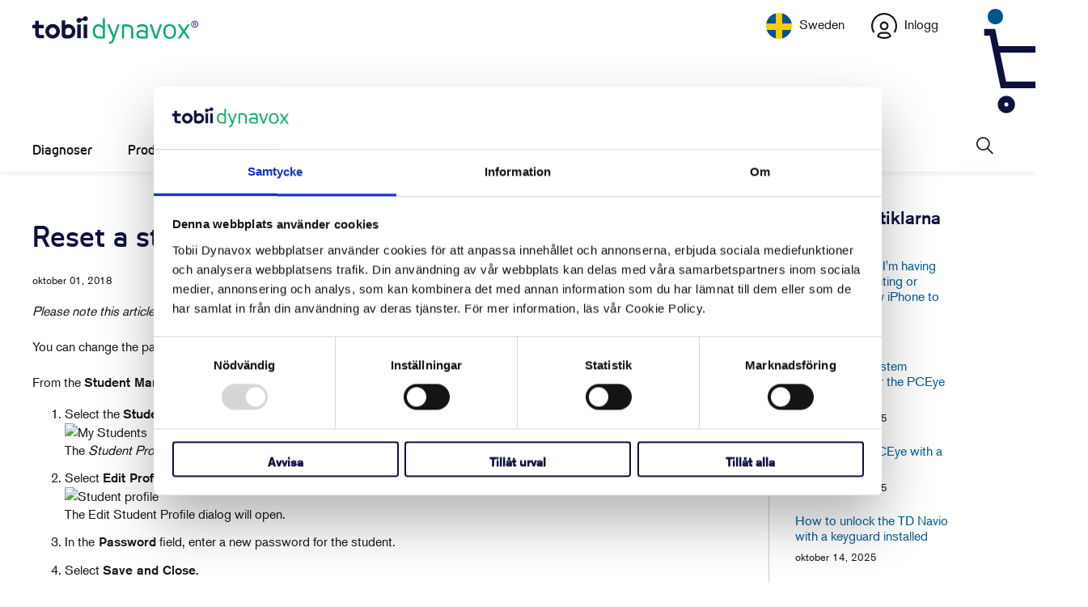

--- FILE ---
content_type: text/html; charset=utf-8
request_url: https://www.surveymonkey.com/r/TDcom?country=sv&lang=sv
body_size: 21470
content:
<!DOCTYPE html><html lang="sv"><head><meta charSet="utf-8"/><link rel="apple-touch-icon" href="/apple-touch-icon-precomposed.png"/><link rel="apple-touch-icon" sizes="57x57" href="/apple-touch-icon-57x57-precomposed.png"/><link rel="apple-touch-icon" sizes="60x60" href="/apple-touch-icon-60x60-precomposed.png"/><link rel="apple-touch-icon" sizes="72x72" href="/apple-touch-icon-72x72-precomposed.png"/><link rel="apple-touch-icon" sizes="76x76" href="/apple-touch-icon-76x76-precomposed.png"/><link rel="apple-touch-icon" sizes="114x114" href="/apple-touch-icon-114x114-precomposed.png"/><link rel="apple-touch-icon" sizes="120x120" href="/apple-touch-icon-120x120-precomposed.png"/><link rel="apple-touch-icon" sizes="144x144" href="/apple-touch-icon-144x144-precomposed.png"/><link rel="apple-touch-icon" sizes="152x152" href="/apple-touch-icon-152x152-precomposed.png"/><link rel="apple-touch-icon" sizes="180x180" href="/apple-touch-icon-180x180-precomposed.png"/><link rel="shortcut icon" href="////prod.smassets.net/assets/static/images/surveymonkey/favicon.ico"/><title>SurveyMonkey Powered Online Survey</title><meta name="twitter:card" content="summary_large_image"/><meta name="viewport" content="width=device-width, initial-scale=1, user-scalable=yes"/><meta name="robots" content="noindex, follow"/><meta http-equiv="content-language" content="sv-SE"/><link rel="canonical" href="https://www.surveymonkey.com/r/TDcom"/><meta name="next-head-count" content="18"/><link nonce="NGE4Zjk5MDQtMzkxZi00OGM4LWE4MzctMjgwNTEzZTFiNjgx" rel="preload" href="//prod.smassets.net/assets/smweb/_next/static/css/09b8ded99e3057ee.css" as="style"/><link nonce="NGE4Zjk5MDQtMzkxZi00OGM4LWE4MzctMjgwNTEzZTFiNjgx" rel="stylesheet" href="//prod.smassets.net/assets/smweb/_next/static/css/09b8ded99e3057ee.css" data-n-g=""/><link nonce="NGE4Zjk5MDQtMzkxZi00OGM4LWE4MzctMjgwNTEzZTFiNjgx" rel="preload" href="//prod.smassets.net/assets/smweb/_next/static/css/c3da3695a6fe8a3f.css" as="style"/><link nonce="NGE4Zjk5MDQtMzkxZi00OGM4LWE4MzctMjgwNTEzZTFiNjgx" rel="stylesheet" href="//prod.smassets.net/assets/smweb/_next/static/css/c3da3695a6fe8a3f.css" data-n-p=""/><link nonce="NGE4Zjk5MDQtMzkxZi00OGM4LWE4MzctMjgwNTEzZTFiNjgx" rel="preload" href="//prod.smassets.net/assets/smweb/_next/static/css/6a3966ac4a3e2be1.css" as="style"/><link nonce="NGE4Zjk5MDQtMzkxZi00OGM4LWE4MzctMjgwNTEzZTFiNjgx" rel="stylesheet" href="//prod.smassets.net/assets/smweb/_next/static/css/6a3966ac4a3e2be1.css" data-n-p=""/><noscript data-n-css="NGE4Zjk5MDQtMzkxZi00OGM4LWE4MzctMjgwNTEzZTFiNjgx"></noscript><script defer="" nonce="NGE4Zjk5MDQtMzkxZi00OGM4LWE4MzctMjgwNTEzZTFiNjgx" nomodule="" src="//prod.smassets.net/assets/smweb/_next/static/chunks/polyfills-42372ed130431b0a.js"></script><script src="//prod.smassets.net/assets/smweb/_next/static/chunks/webpack-8d8ce96edb15acfa.js" nonce="NGE4Zjk5MDQtMzkxZi00OGM4LWE4MzctMjgwNTEzZTFiNjgx" defer=""></script><script src="//prod.smassets.net/assets/smweb/_next/static/chunks/framework-5ddd597c94d4e4d0.js" nonce="NGE4Zjk5MDQtMzkxZi00OGM4LWE4MzctMjgwNTEzZTFiNjgx" defer=""></script><script src="//prod.smassets.net/assets/smweb/_next/static/chunks/main-6a8e4be21cba062a.js" nonce="NGE4Zjk5MDQtMzkxZi00OGM4LWE4MzctMjgwNTEzZTFiNjgx" defer=""></script><script src="//prod.smassets.net/assets/smweb/_next/static/chunks/pages/_app-8a687f484056e7aa.js" nonce="NGE4Zjk5MDQtMzkxZi00OGM4LWE4MzctMjgwNTEzZTFiNjgx" defer=""></script><script src="//prod.smassets.net/assets/smweb/_next/static/chunks/8174a357-73846c1f42d8a17d.js" nonce="NGE4Zjk5MDQtMzkxZi00OGM4LWE4MzctMjgwNTEzZTFiNjgx" defer=""></script><script src="//prod.smassets.net/assets/smweb/_next/static/chunks/aa06e006-681351a41ed48073.js" nonce="NGE4Zjk5MDQtMzkxZi00OGM4LWE4MzctMjgwNTEzZTFiNjgx" defer=""></script><script src="//prod.smassets.net/assets/smweb/_next/static/chunks/70c9f2f1-9608b8d0531c7b9e.js" nonce="NGE4Zjk5MDQtMzkxZi00OGM4LWE4MzctMjgwNTEzZTFiNjgx" defer=""></script><script src="//prod.smassets.net/assets/smweb/_next/static/chunks/4a616997-2cb747ddd15b9067.js" nonce="NGE4Zjk5MDQtMzkxZi00OGM4LWE4MzctMjgwNTEzZTFiNjgx" defer=""></script><script src="//prod.smassets.net/assets/smweb/_next/static/chunks/82-cad7742c77228264.js" nonce="NGE4Zjk5MDQtMzkxZi00OGM4LWE4MzctMjgwNTEzZTFiNjgx" defer=""></script><script src="//prod.smassets.net/assets/smweb/_next/static/chunks/645-20ad9d1ac3e3ca2f.js" nonce="NGE4Zjk5MDQtMzkxZi00OGM4LWE4MzctMjgwNTEzZTFiNjgx" defer=""></script><script src="//prod.smassets.net/assets/smweb/_next/static/chunks/882-d1af39e0df27d575.js" nonce="NGE4Zjk5MDQtMzkxZi00OGM4LWE4MzctMjgwNTEzZTFiNjgx" defer=""></script><script src="//prod.smassets.net/assets/smweb/_next/static/chunks/695-e26da0d68a5e5d6d.js" nonce="NGE4Zjk5MDQtMzkxZi00OGM4LWE4MzctMjgwNTEzZTFiNjgx" defer=""></script><script src="//prod.smassets.net/assets/smweb/_next/static/chunks/361-7139ddf16017537f.js" nonce="NGE4Zjk5MDQtMzkxZi00OGM4LWE4MzctMjgwNTEzZTFiNjgx" defer=""></script><script src="//prod.smassets.net/assets/smweb/_next/static/chunks/825-cfbb7e3027125656.js" nonce="NGE4Zjk5MDQtMzkxZi00OGM4LWE4MzctMjgwNTEzZTFiNjgx" defer=""></script><script src="//prod.smassets.net/assets/smweb/_next/static/chunks/714-39b9502acfb6ee87.js" nonce="NGE4Zjk5MDQtMzkxZi00OGM4LWE4MzctMjgwNTEzZTFiNjgx" defer=""></script><script src="//prod.smassets.net/assets/smweb/_next/static/chunks/pages/r/surveyTaking/%5BcollectKey%5D-76628cb1fe6fbc87.js" nonce="NGE4Zjk5MDQtMzkxZi00OGM4LWE4MzctMjgwNTEzZTFiNjgx" defer=""></script><script src="//prod.smassets.net/assets/smweb/_next/static/respweb-dev/_buildManifest.js" nonce="NGE4Zjk5MDQtMzkxZi00OGM4LWE4MzctMjgwNTEzZTFiNjgx" defer=""></script><script src="//prod.smassets.net/assets/smweb/_next/static/respweb-dev/_ssgManifest.js" nonce="NGE4Zjk5MDQtMzkxZi00OGM4LWE4MzctMjgwNTEzZTFiNjgx" defer=""></script><style id="jss">[class*='smqr-'],[class*='smqr-']::before,[class*='smqr-']::after {
  margin: 0;
  padding: 0;
  box-sizing: border-box;
  list-style: none;
  -webkit-font-smoothing: antialiased;
}
@font-face {
  src: url(https://cdn.smassets.net/assets/static/fonts/national2/regular.woff) format('woff');
  src: url(https://cdn.smassets.net/assets/static/fonts/national2/regular.eot#iefix) format('embedded-opentype');
  font-family: 'National 2';
  font-weight: 400;
  font-display: swap;
  src: url(https://cdn.smassets.net/assets/static/fonts/national2/regular.woff2) format('woff2');
}
@font-face {
  src: url(https://cdn.smassets.net/assets/static/fonts/national2/medium.woff) format('woff');
  src: url(https://cdn.smassets.net/assets/static/fonts/national2/medium.eot#iefix) format('embedded-opentype');
  font-family: 'National 2';
  font-weight: 500;
  font-display: swap;
  src: url(https://cdn.smassets.net/assets/static/fonts/national2/medium.woff2) format('woff2');
}
[class*='wrench'], [class*='wrench']::before, [class*='wrench']::after {
  box-sizing: border-box;
  font-family: 'National 2', National2, 'Helvetica Neue', Helvetica, Arial, 'Hiragino Sans', 'Hiragino Kaku Gothic Pro', '游ゴシック', '游ゴシック体', YuGothic, 'Yu Gothic', 'ＭＳ ゴシック', 'MS Gothic', sans-serif;
  -webkit-font-smoothing: antialiased;
}
body {
  font-size: 16px;
}
.skipLinks-0-2-23 {
  top: 0;
  clip: rect(0 0 0 0);
  left: 0;
  width: 1px;
  height: 1px;
  padding: 0;
  z-index: 999999;
  overflow: hidden;
  position: absolute;
  font-size: 16px;
  font-family: 'National 2', National2, 'Helvetica Neue', Helvetica, Arial, 'Hiragino Sans', 'Hiragino Kaku Gothic Pro', '游ゴシック', '游ゴシック体', YuGothic, 'Yu Gothic', 'ＭＳ ゴシック', 'MS Gothic', sans-serif;
  font-weight: 500;
  background-color: #fff;
}
.skipLinks-0-2-23:focus-within {
  clip: auto;
  width: 100%;
  height: auto;
  padding: 10px;
  position: fixed;
}
.skipLinks-0-2-23 > a {
  color: #007faa;
  margin-right: 8px;
  text-decoration: underline;
}
.skipLinks-0-2-23 > a:hover, .skipLinks-0-2-23 > a:focus {
  outline: 2px solid #007faa;
  outline-offset: 2px;
}
.sm-surveyTitle-0-2-46 {
  color: rgba(255,255,255,1);
  margin: 0;
  font-size: 18px;
  font-style: normal;
  font-family: arial,sans-serif;
  font-weight: 700;
  line-height: 1.25;
  text-decoration: none;
  background-color: rgba(14,16,62,1);
  -webkit-font-smoothing: antialiased;
}
.sm-surveyTitle-0-2-46 strong {
  font-weight: bold !important;
}
@media (max-width: 640px) {
  .sm-surveyTitle-0-2-46 {  }
}
  .sm-surveyTitleWrapper-0-2-47 {  }
  .sm-surveyTitleOuterWrapper-0-2-48 {  }
  .sm-surveyTitle-d0-0-2-49 {
    padding-bottom: 16px;
    width: 95%;
    text-align: start;
    padding-left: 0;
  }
@media (max-width: 640px) {
  .sm-surveyTitle-d0-0-2-49 {  }
}
  .sm-surveyTitleWrapper-d2-0-2-50 {
    padding-top: 0;
  }
  .sm-surveyTitleOuterWrapper-d3-0-2-51 {  }
  .sm-surveyAnchor-0-2-59 {
    font-size: inherit;
    font-family: inherit;
    font-weight: 400;
    -webkit-font-smoothing: antialiased;
  }
  .sm-surveyAnchor-0-2-59:hover, .sm-surveyAnchor-0-2-59:focus {
    outline: 1px solid rgba(14,16,62,1);
    box-shadow: 0 0 1px transparent;
    outline-offset: 1px;
  }
  .sm-surveyAnchor-d0-0-2-60 {
    color: ;
    text-decoration: none;
  }
  .sm-surveyAnchor-d0-0-2-60:hover, .sm-surveyAnchor-d0-0-2-60:focus {
    text-decoration: underline;
  }
  .sm-surveyButton-0-2-54 {
    color: rgba(255,255,255,1);
    border: 1px solid transparent;
    cursor: pointer;
    height: auto;
    display: inline-flex;
    max-width: 100%;
    min-width: 60px;
    box-sizing: border-box;
    transition: outline-offset 0.2s linear;
    align-items: center;
    font-family: arial,sans-serif;
    border-radius: 2px;
    overflow-wrap: break-word;
    justify-content: center;
    text-decoration: none;
    background-color: rgba(14,16,62,1);
  }
  .sm-surveyButton-0-2-54:focus, .sm-surveyButton-0-2-54:hover {
    outline: 1px solid rgba(14,16,62,1);
    box-shadow: 0 0 4px transparent;
    outline-offset: 5px;
  }
  .sm-surveyButton-0-2-54[aria-disabled] {
    opacity: 0.6;
    pointer-events: none;
  }
  .sm-surveyButton-d0-0-2-55 {
    font-size: 15px;
    padding: 0 36px;
    min-height: 50px;
  }
  .sm-surveyButton-d1-0-2-56 {
    font-size: 15px;
    padding: 0 36px;
    min-height: 50px;
  }
  .sm-layoutContainer-0-2-24 {
    display: flex;
    min-height: 100vh;
    flex-direction: row;
  }
  .sm-layoutPartialContainer-0-2-25 {
    order: 1;
    width: 0%;
    height: 100%;
    position: relative;
    min-height: auto;
  }
  .sm-layoutPartialContainer-0-2-25:before {
    top: 0;
    width: 100%;
    height: 100%;
    content: "";
    display: block;
    z-index: -10;
    position: fixed;
    background: rgba(255,255,255,1) 50% 50%;
    min-height: auto;
    background-image: linear-gradient(rgba(255,255,255,1), rgba(255,255,255,1));
  }
  .sm-layoutContentContainer-0-2-26 {
    order: 2;
    width: 100%;
    flex-grow: 0;
    box-sizing: border-box;
    min-height: 100%;
    font-family: arial,sans-serif;
  }
  .sm-layoutTopContainer-0-2-27 {  }
  .sm-layoutMainContainer-0-2-28 {
    margin: 0 auto;
    max-width: 896px;
  }
  .sm-layoutLogoContainer-0-2-29 {
    padding: 8px 40px 0 40px;
  }
  .sm-layoutToolbarContainer-0-2-30 {
    width: 100%;
    display: flex;
    box-sizing: border-box;
    align-items: center;
    padding-top: 0;
    padding-left: 0;
    padding-right: 12px;
    flex-direction: row;
  }
  .sm-layoutToolbarContainer-0-2-30 > *:not(:first-child) {
    margin-left: 10px;
    margin-right: 0;
  }
  .sm-layoutToolbarContainer-0-2-30 [class^=selectContainerStyles] {
    padding-top: 8px;
    padding-bottom: 8px;
  }
  .sm-footerPrivacyIconContainer-0-2-31 {
    display: flex;
    flex-direction: row;
  }
  .sm-layoutContainer-d0-0-2-32 {
    direction: ltr;
  }
  .sm-layoutToolbarContainer-d1-0-2-33 {
    justify-content: flex-end;
  }
  .sm-footerPrivacyIconContainer-d2-0-2-34 {
    justify-content: flex-end;
  }
  .footerPrivacyContainer-0-2-57 {
    display: flex;
    padding: 5px;
    position: relative;
    text-align: center;
    align-items: flex-start;
    flex-direction: column;
    justify-content: flex-start;
    background-color: #6B787F;
  }
@media (max-width: 768px) {
  .footerPrivacyContainer-0-2-57 {  }
  .footerPrivacyContainer-0-2-57 span[role="tooltip"] {
    display: none;
  }
}
  .footerPrivacyContainer-d0-0-2-58 {
    bottom: 15px;
  }
  .smqr-gridRow-0-2-1 {
    gap: 20px;
    display: grid;
    max-width: 100%;
    margin-bottom: 40px;
  }
@media (max-width: 640px) {
  .smqr-gridRow-0-2-1 {
    grid-template-columns: minmax(auto, 100%);
  }
}
  .smqr-gridItem-0-2-2 {
    box-sizing: border-box;
  }
@media (max-width: 640px) {
  .smqr-gridItem-0-2-2 {
    width: 100% !important;
    padding-right: 0 !important;
  }
}
  .smqr-gridItem1Item-0-2-3 {
    width: 100%;
    grid-template-columns: minmax(0, 1fr);
  }
@media (min-width: 641px) {
  .smqr-gridItem2Items-0-2-4 {
    grid-template-columns: repeat(2, minmax(0, 1fr));
  }
}
@media (min-width: 641px) and (max-width: 1024px) {
  .smqr-gridItem3Items-0-2-5 {
    grid-template-columns: repeat(2, minmax(0, 1fr));
  }
}
@media (min-width: 1025px) {
  .smqr-gridItem3Items-0-2-5 {
    grid-template-columns: repeat(3, minmax(0, 1fr));
  }
}
@media (min-width: 641px) and (max-width: 1024px) {
  .smqr-gridItem4Items-0-2-6 {
    grid-template-columns: repeat(2, minmax(0, 1fr));
  }
}
@media (min-width: 1025px) {
  .smqr-gridItem4Items-0-2-6 {
    grid-template-columns: repeat(4, minmax(0, 1fr));
  }
}
  .sm-surveyHeaderContainer-0-2-5 {  }
  .sm-surveyToolbarContainer-0-2-6 {  }
  .sm-surveyTitleContainer-0-2-7 {  }
  .sm-pageHeaderContainer-0-2-8 {  }
  .sm-mainContainer-0-2-9 {
    outline: none;
    padding: 8px 40px 1px;
    background-color: rgba(255,255,255,1);
  }
  .sm-layoutMainContainer-0-2-10 {  }
  .sm-questionContainer-0-2-11 {
    padding-top: 32px;
  }
  .sm-pageFooterContainer-0-2-12 {
    margin: 30px 0 24px;
  }
  .sm-pageNavigationContainer-0-2-13 {  }
  .sm-sronlyFocus-0-2-14 {  }
  .sm-sronlyFocus-0-2-14:not(:focus), .sm-sronlyFocus-0-2-14:not(:hover) {
    clip: rect(1px, 1px, 1px, 1px);
    width: 1px;
    height: 1px;
    padding: 0;
    overflow: hidden;
    clip-path: inset(50%);
  }
  .sm-routerDebugInfo-0-2-15 {
    display: block;
    opacity: 0.1;
    font-size: 12px;
    text-align: center;
    word-break: break-all;
    font-weight: 400;
    line-height: 18px;
  }
  .sm-pageDescriptionOkButton-0-2-16 {
    margin-top: 40px;
  }
  .sm-surveyFooterContainer-0-2-17 {
    padding: 0 0 40px 0;
    background-color: rgba(255,255,255,1);
  }
  .sm-classicProgressBarTop-0-2-18 {
    margin-bottom: 36px;
  }
  .sm-customThankyouContainer-0-2-19 {
    color: rgba(14,16,62,1);
    display: block;
    font-size: 14px;
    text-align: center;
  }
  .sm-surveyFooterContainer-d0-0-2-20 {
    margin-bottom: 0px;
  }
  .sm-logoContainer-0-2-41 {
    width: 100%;
    display: flex;
  }
  .sm-logoWrapper-0-2-42 {  }
  .sm-logoImage-0-2-43 {
    width: 100%;
    height: 100%;
  }
@media only screen and (max-width: 1024px) {
  .sm-logoImage-0-2-43 {
    height: auto;
  }
}
  .sm-logoContainer-d0-0-2-44 {
    flex-direction: row;
    justify-content: flex-start;
    align-items: flex-start;
    padding-bottom: 18px;
    padding-top: 10px;
  }
  .sm-logoWrapper-d1-0-2-45 {
    width: 300px;
    height: 51px;
  }
  .sm-pageNavigationContainer-0-2-52 {
    display: flex;
    flex-wrap: wrap;
    align-items: stretch;
    margin-right: -5px;
    justify-content: center;
  }
@media (max-width: 640px) {
  .sm-pageNavigationContainer-0-2-52 {
    margin-right: -10px;
  }
}
@media (max-width: 480px) {
  .sm-pageNavigationContainer-0-2-52 {
    flex-wrap: nowrap;
  }
}
  .sm-navButtons-0-2-53 {
    transition: all 0.2s linear;
    margin-right: 5px;
    margin-bottom: 10px;
  }
@media (max-width: 640px) {
  .sm-navButtons-0-2-53 {
    margin-right: 10px;
  }
}
@media (max-width: 480px) {
  .sm-navButtons-0-2-53 {
    flex-basis: 100%;
  }
}
  .surveyTitleContainerV2-0-2-21 {  }
  .surveyTitleContainerV2-d0-0-2-22 {
    padding-left: 40px;
    padding-right: 40px;
    background-color: rgba(14,16,62,1);
  }
  .seoBanner-0-2-1 {
    color: #ffffff;
    padding: 8px 2.2rem 6px;
    position: relative;
    font-size: 16px;
    font-family: 'National 2', National2, 'Helvetica Neue', Helvetica, Arial, 'Hiragino Sans', 'Hiragino Kaku Gothic Pro', '游ゴシック', '游ゴシック体', YuGothic, 'Yu Gothic', 'ＭＳ ゴシック', 'MS Gothic', sans-serif;
    font-weight: normal;
    line-height: 1.26;
    border-bottom: 1px solid #edeeee;
    background-color: #ffffff;
  }
  .embeddedContainer-0-2-2 {
    display: flex;
    flex-align: center;
    flex-justify: center;
    flex-direction: column;
  }
@media (min-width: 1200px) {
  .embeddedContainer-0-2-2 {
    flex-direction: row;
  }
}
  .seoBannerContents-0-2-3 {
    display: flex;
    align-items: center;
    padding-bottom: 0.5rem;
    justify-content: center;
  }
@media (min-width: 1200px) {
  .seoBannerContents-0-2-3 {
    padding-top: 1rem;
  }
}
  .closeXButton-0-2-4 {
    top: 0.625rem;
    right: 0.625rem;
    position: absolute;
  }
  .closeXButton-0-2-4 button {
    border: none;
    height: auto;
    padding: 0 !important;
  }
  .closeXButton-0-2-4 svg {
    width: 18px;
    height: 18px;
  }
  .smqr-richTextContent-0-2-26 a {
    color: blue;
    text-decoration: underline;
  }
  .smqr-richTextContent-0-2-26 ol {
    margin: 16px 0;
    padding: 0 0 0 40px;
    list-style-type: decimal;
  }
  .smqr-richTextContent-0-2-26 ul {
    margin: 16px 0;
    padding: 0 0 0 40px;
    list-style: disc outside none;
  }
  .smqr-richTextContent-0-2-26 p {
    margin: 13px 0;
  }
  .smqr-richTextContent-0-2-26 b {
    font-weight: bold;
  }
  .smqr-richTextContent-0-2-26 strong {
    font-weight: bold;
  }
  .smqr-richTextContent-0-2-26 em {
    font-style: italic;
  }
  .smqr-richTextContent-0-2-26 i {
    font-style: italic;
  }
  .smqr-richTextContent-0-2-26 big {
    font-size: larger;
  }
  .smqr-richTextContent-0-2-26 small {
    font-size: smaller;
  }
  .smqr-richTextContent-0-2-26 sup {
    top: -0.5em;
    position: relative;
    font-size: 75%;
    line-height: 0;
    vertical-align: baseline;
  }
  .smqr-richTextContent-0-2-26 iframe {
    border: 0;
    max-width: 100%;
  }
  .smqr-richTextContent-0-2-26 img {
    border: 0;
    height: auto;
    max-width: 100%;
    -ms-interpolation-mode: bicubic;
  }
  .smqr-richTextContent-0-2-26 span[data-tooltip] {
    cursor: pointer;
    display: inline;
    position: relative;
    border-bottom: 1px dashed;
    text-decoration: inherit;
  }
  .smqr-richTextContent-0-2-26 ul ul li {
    list-style: circle;
  }
  .smqr-richTextContent-0-2-26 a:hover {
    cursor: pointer;
  }
  .smqr-richTextContent-0-2-26 a:focus {
    outline: currentColor auto 1px;
  }
  .smqr-svgContainer-0-2-47 {
    width: 1em;
    height: 1em;
    display: inline-block;
  }
  .smqr-paddingBox-0-2-14 {  }
  .smqr-paddingBox-d0-0-2-15 {
    width: 100%;
    max-width: 100%;
    padding-top: 0;
    padding-left: 0;
    padding-right: 0;
    padding-bottom: 0;
  }
  .smqr-footerRow-0-2-8 {  }
  .smqr-containerStyles-0-2-9 {
    position: relative;
    transition: opacity 500ms ease-out;
  }
  .smqr-errorRow-0-2-10 {
    overflow: hidden;
  }
  .smqr-formReset-0-2-11 {
    border: 0;
    min-width: 0;
  }
  .smqr-headerRow-0-2-12 {
    width: 100%;
    margin-bottom: 24px;
  }
  .smqr-footerRow-d0-0-2-13 {
    padding-top: 20px;
  }
  .smqr-containerVertical-0-2-27 {
    display: initial;
  }
  .smqr-containerHorizontal-0-2-28 {
    display: block;
  }
  .smqr-column-0-2-29 {
    width: 100%;
    display: flex;
    flex-direction: column;
    justify-content: flex-start;
  }
  .smqr-columnHorizontal-0-2-30 {  }
  .smqr-columnHorizontalAutoAdjust-0-2-31 {
    width: auto;
  }
@media (min-width: 481px) {
  .smqr-containerVertical-0-2-27 {
    display: flex;
  }
  .smqr-containerHorizontal-0-2-28 {
    display: flex;
    flex-wrap: wrap;
  }
}
@media only screen and (min-width: 1025px) {
  .smqr-columnHorizontal-0-2-30 {
    width: 19%;
  }
}
@media (min-width: 641px) and (max-width: 1024px) {
  .smqr-columnHorizontal-0-2-30 {
    width: 24%;
  }
}
@media only screen and (max-width: 480px) {
  .smqr-columnHorizontal-0-2-30 {
    width: 100%;
    display: block;
  }
  .smqr-columnHorizontalAutoAdjust-0-2-31 {
    width: 100%;
    display: block;
  }
}
  .smqr-answerLayoutCell-0-2-32 {  }
  .smqr-otherLayoutCell-0-2-33 {  }
  .smqr-answerLayoutCell-d0-0-2-34 {
    flex: 0 0 auto;
    margin: 0 2px 5px 2px;
    word-break: normal;
    overflow-wrap: anywhere;
  }
  .smqr-otherLayoutCell-d1-0-2-35 {
    margin: 0 2px 5px 2px;
  }
  .smqr-inputContainer-0-2-42 {
    width: 1em;
    cursor: pointer;
    display: inline-flex;
    position: relative;
    min-width: 1em;
    align-items: center;
    justify-content: center;
  }
  .smqr-input-0-2-43 {
    width: 100%;
    height: 100%;
    margin: 0;
    opacity: 0.00001;
    z-index: 1;
    position: absolute;
  }
  .smqr-controlIcon-0-2-44 {
    width: 100%;
    height: 100%;
    transition: opacity .2s linear;
  }
  .smqr-input-d0-0-2-45 {
    cursor: pointer;
  }
  .smqr-controlIcon-d1-0-2-46 {
    opacity: 0;
  }
  .smqr-input-d2-0-2-51 {
    cursor: pointer;
  }
  .smqr-controlIcon-d3-0-2-52 {
    opacity: 0;
  }
  .smqr-input-d4-0-2-56 {
    cursor: pointer;
  }
  .smqr-controlIcon-d5-0-2-57 {
    opacity: 0;
  }
  .smqr-input-d6-0-2-61 {
    cursor: pointer;
  }
  .smqr-controlIcon-d7-0-2-62 {
    opacity: 0;
  }
  .smqr-radioInput-0-2-40 {
    color: #000;
    border: 1px solid rgba(14,16,62,1);
    border-radius: 100%;
  }
  .smqr-radioInput-0-2-40 .checkmark {
    fill: #fff;
  }
  .smqr-radioInput-0-2-40:focus-within {
    box-shadow: 0 0 0 1px rgba(14,16,62,1);
    border-color: #fff;
  }
  .smqr-radioInput-0-2-40 input {
    cursor: pointer;
  }
  .smqr-radioInput-d0-0-2-41 {
    background-color: #fff;
  }
  .smqr-radioInput-d1-0-2-50 {
    background-color: #fff;
  }
  .smqr-radioInput-d2-0-2-55 {
    background-color: #fff;
  }
  .smqr-radioInput-d3-0-2-60 {
    background-color: #fff;
  }
  .smqr-controlLabel-0-2-36 {  }
  .smqr-icon-0-2-37 {
    margin-top: 3.5px;
    flex-shrink: 0;
  }
@supports (-webkit-touch-callout: none) and (not (translate: none)) {
  .smqr-icon-0-2-37 {
    margin-right: 8px;
  }
}
  .smqr-controlLabel-d0-0-2-38 {
    gap: 8px;
    color: rgba(14,16,62,1);
    border: 1px solid transparent;
    cursor: pointer;
    display: flex;
    padding: 5px 8px 7px 8px;
    font-size: 14px;
    font-style: normal;
    align-items: start;
    font-family: arial,sans-serif;
    font-weight: 300;
    line-height: 1.5;
    border-radius: 4px;
    highlight-color: rgba(239,239,238,1);
    text-decoration: none;
    background-color: transparent;
  }
  .smqr-controlLabel-d0-0-2-38:hover {
    border: 1px dashed rgba(14,16,62,1);
  }
  .smqr-controlLabel-d0-0-2-38:focus-within {
    background: rgba(0,0,0,0.05);
  }
  .smqr-icon-d1-0-2-39 {
    font-size: 20px;
  }
  .smqr-controlLabel-d2-0-2-48 {
    gap: 8px;
    color: rgba(14,16,62,1);
    border: 1px solid transparent;
    cursor: pointer;
    display: flex;
    padding: 5px 8px 7px 8px;
    font-size: 14px;
    font-style: normal;
    align-items: start;
    font-family: arial,sans-serif;
    font-weight: 300;
    line-height: 1.5;
    border-radius: 4px;
    highlight-color: rgba(239,239,238,1);
    text-decoration: none;
    background-color: transparent;
  }
  .smqr-controlLabel-d2-0-2-48:hover {
    border: 1px dashed rgba(14,16,62,1);
  }
  .smqr-controlLabel-d2-0-2-48:focus-within {
    background: rgba(0,0,0,0.05);
  }
  .smqr-icon-d3-0-2-49 {
    font-size: 20px;
  }
  .smqr-controlLabel-d4-0-2-53 {
    gap: 8px;
    color: rgba(14,16,62,1);
    border: 1px solid transparent;
    cursor: pointer;
    display: flex;
    padding: 5px 8px 7px 8px;
    font-size: 14px;
    font-style: normal;
    align-items: start;
    font-family: arial,sans-serif;
    font-weight: 300;
    line-height: 1.5;
    border-radius: 4px;
    highlight-color: rgba(239,239,238,1);
    text-decoration: none;
    background-color: transparent;
  }
  .smqr-controlLabel-d4-0-2-53:hover {
    border: 1px dashed rgba(14,16,62,1);
  }
  .smqr-controlLabel-d4-0-2-53:focus-within {
    background: rgba(0,0,0,0.05);
  }
  .smqr-icon-d5-0-2-54 {
    font-size: 20px;
  }
  .smqr-controlLabel-d6-0-2-58 {
    gap: 8px;
    color: rgba(14,16,62,1);
    border: 1px solid transparent;
    cursor: pointer;
    display: flex;
    padding: 5px 8px 7px 8px;
    font-size: 14px;
    font-style: normal;
    align-items: start;
    font-family: arial,sans-serif;
    font-weight: 300;
    line-height: 1.5;
    border-radius: 4px;
    highlight-color: rgba(239,239,238,1);
    text-decoration: none;
    background-color: transparent;
  }
  .smqr-controlLabel-d6-0-2-58:hover {
    border: 1px dashed rgba(14,16,62,1);
  }
  .smqr-controlLabel-d6-0-2-58:focus-within {
    background: rgba(0,0,0,0.05);
  }
  .smqr-icon-d7-0-2-59 {
    font-size: 20px;
  }
  .smqr-srOnly-0-2-16 {
    clip: rect(1px, 1px, 1px, 1px) !important;
    width: 1px !important;
    border: 0 !important;
    height: 1px !important;
    margin: -1px;
    padding: 0 !important;
    overflow: hidden !important;
    position: absolute !important;
    clip-path: inset(50%) !important;
    white-space: nowrap !important;
  }
  .smqr-addonContainer-0-2-17 {
    margin: 0 5px;
    display: inline-block;
    vertical-align: text-bottom;
  }
  .smqr-container-0-2-18 {
    display: flex;
    position: relative;
  }
  .smqr-questionNumber-0-2-19 {  }
  .smqr-questionTitle-0-2-20 {  }
  .smqr-requiredAsterisk-0-2-21 {  }
  .smqr-richText-0-2-22 {
    flex: 1 0;
    word-break: break-word;
  }
  .smqr-questionNumber-d0-0-2-23 {
    flex: 0 0;
    margin: 0 0.25em 0 0;
  }
  .smqr-questionTitle-d1-0-2-24 {
    color: rgba(14,16,62,1);
    margin: 0;
    font-size: 16px;
    word-wrap: break-word;
    font-style: normal;
    font-family: arial,sans-serif;
    font-weight: 700;
    line-height: 1.25;
    white-space: normal;
    text-decoration: none;
  }
  .smqr-requiredAsterisk-d2-0-2-25 {
    margin: 0 0.25em 0 0;
    display: inline-block;
  }
  .smqr-commentChoiceContainer-0-2-7 {
    margin-top: 10px;
  }
  .layoutTopContainerV2-0-2-35 {  }
  .layoutContentContainerV2-0-2-36 {  }
  .layoutPartialContainerV2-0-2-37 {  }
  .layoutPartialContainerV2-0-2-37:before {  }
  .layoutTopContainerV2-d0-0-2-38 {
    margin: 0 auto;
    background-color: rgba(255,255,255,1);
    max-width: 896px;
  }
  .layoutContentContainerV2-d1-0-2-39 {
    overflow-x: visible;
  }
  .layoutPartialContainerV2-d2-0-2-40 {  }
  .layoutPartialContainerV2-d2-0-2-40:before {  }</style></head><body style="margin:unset"><div id="__next"><div class="skipLinks-0-2-23"><a href="#main-content-153162344">Gå till innehåll</a></div><div class="sm-layoutContainer-0-2-24 sm-layoutContainer-d0-0-2-32" id="survey_data" data-survey-format="CLASSIC" data-page-id="32164605"><div class="sm-layoutPartialContainer-0-2-25 layoutPartialContainerV2-0-2-37 layoutPartialContainerV2-d2-0-2-40"></div><div class="sm-layoutContentContainer-0-2-26 layoutContentContainerV2-0-2-36 layoutContentContainerV2-d1-0-2-39" id="survey-layout-content-container"><div class="sm-layoutTopContainer-0-2-27 layoutTopContainerV2-0-2-35 layoutTopContainerV2-d0-0-2-38"><div class="sm-layoutLogoContainer-0-2-29"><div class="sm-logoContainer-0-2-41 sm-logoContainer-d0-0-2-44"><div class="sm-logoWrapper-0-2-42 sm-logoWrapper-d1-0-2-45"><img src="https://surveymonkey-assets.s3.amazonaws.com/survey/153162344/cbbe3986-eaf0-4023-8da5-f32c616ea405.png" alt="" class="sm-logoImage-0-2-43"/></div></div></div></div><div class="sm-layoutMainContainer-0-2-28 sm-layoutMainContainer-0-2-10"><div id="survey-title-container-153162344" class="sm-surveyTitleContainer-0-2-7 surveyTitleContainerV2-0-2-21 surveyTitleContainerV2-d0-0-2-22"><div class="sm-surveyTitleOuterWrapper-0-2-48 sm-surveyTitleOuterWrapper-d3-0-2-51"><div class="sm-surveyTitleWrapper-0-2-47 sm-surveyTitleWrapper-d2-0-2-50"></div></div></div><main id="main-content-153162344" class="sm-mainContainer-0-2-9" tabindex="-1"><div id="page-header-container-153162344"></div><form id="form-153162344" class="sm-questionContainer-0-2-11"><div data-testid="QuestionRowLayout__Test" class="smqr-gridRow-0-2-1 smqr-gridItem1Item-0-2-3"><div class="smqr-gridItem-0-2-2"><div id="view-93561518" data-testid="ClassicView__93561518"><div id="question-field-93561518" data-testid="MultipleChoiceQuestionType" class="smqr-containerStyles-0-2-9"><div class="smqr-paddingBox-0-2-14 smqr-paddingBox-d0-0-2-15" data-testid="QuestionSpacing__paddingBox"><div id="error-row-93561518" class="smqr-errorRow-0-2-10"></div><fieldset class="smqr-formReset-0-2-11"><legend id="question-title-legend-93561518" class="smqr-headerRow-0-2-12" tabindex="-1"><div id="question-title-93561518" class="smqr-container-0-2-18 smqr-questionTitle-0-2-20 smqr-questionTitle-d1-0-2-24" translate="no"><span aria-hidden="true" class="smqr-requiredAsterisk-0-2-21 smqr-requiredAsterisk-d2-0-2-25">*</span><span class="smqr-richTextContent-0-2-26 smqr-richText-0-2-22" translate="no"><span style="color: #0e103e;">Berätta gärna mer om dig själv</span></span><span class="smqr-srOnly-0-2-16">(Obligatoriskt)</span></div></legend><div role="radiogroup"><div class="smqr-containerVertical-0-2-27"><div class="smqr-column-0-2-29" data-testid="answer-layout-column"><div data-testid="answer-layout-cell" class="smqr-answerLayoutCell-0-2-32 smqr-answerLayoutCell-d0-0-2-34"><label tabindex="-1" for="708107812" class="smqr-controlLabel-0-2-36 smqr-controlLabel-d0-0-2-38"><span class="smqr-inputContainer-0-2-42 smqr-radioInput-0-2-40 smqr-radioInput-d0-0-2-41 smqr-icon-0-2-37 smqr-icon-d1-0-2-39"><input class="smqr-input-0-2-43 smqr-input-d0-0-2-45" type="radio" id="708107812" name="question-field-93561518" aria-labelledby="708107812-label" value="708107812"/><svg class="smqr-svgContainer-0-2-47 smqr-controlIcon-0-2-44 smqr-controlIcon-d1-0-2-46" viewBox="0 0 16 16" preserveAspectRatio="xMidYMid" aria-hidden="true" focusable="false" data-testid="RadioIcon"><g class="radio-icon"><ellipse fill="currentColor" class="background" transform="translate(8 8)" rx="8" ry="8"></ellipse><path fill="#fff" class="checkmark" transform="matrix(.91924 .91924 -.91924 .91924 -.72152 -9.5796)" d="m14.521 0h1.4788v8h-5.0216l-0.002914-1.4404h3.5456l-1e-6 -6.5596z"></path></g></svg></span><span id="708107812-label" class="smqr-richTextContent-0-2-26" translate="no">Jag använder Tobii Dynavox produkter själv eller är vårdgivare till någon som gör det</span></label></div><div data-testid="answer-layout-cell" class="smqr-answerLayoutCell-0-2-32 smqr-answerLayoutCell-d0-0-2-34"><label tabindex="-1" for="708107813" class="smqr-controlLabel-0-2-36 smqr-controlLabel-d2-0-2-48"><span class="smqr-inputContainer-0-2-42 smqr-radioInput-0-2-40 smqr-radioInput-d1-0-2-50 smqr-icon-0-2-37 smqr-icon-d3-0-2-49"><input class="smqr-input-0-2-43 smqr-input-d2-0-2-51" type="radio" id="708107813" name="question-field-93561518" aria-labelledby="708107813-label" value="708107813"/><svg class="smqr-svgContainer-0-2-47 smqr-controlIcon-0-2-44 smqr-controlIcon-d3-0-2-52" viewBox="0 0 16 16" preserveAspectRatio="xMidYMid" aria-hidden="true" focusable="false" data-testid="RadioIcon"><g class="radio-icon"><ellipse fill="currentColor" class="background" transform="translate(8 8)" rx="8" ry="8"></ellipse><path fill="#fff" class="checkmark" transform="matrix(.91924 .91924 -.91924 .91924 -.72152 -9.5796)" d="m14.521 0h1.4788v8h-5.0216l-0.002914-1.4404h3.5456l-1e-6 -6.5596z"></path></g></svg></span><span id="708107813-label" class="smqr-richTextContent-0-2-26" translate="no">Jag använder mig av eller rekommenderar Tobii Dynavox produkter i min yrkesutövning</span></label></div></div><div class="smqr-column-0-2-29" data-testid="answer-layout-column"><div data-testid="answer-layout-cell" class="smqr-answerLayoutCell-0-2-32 smqr-answerLayoutCell-d0-0-2-34"><label tabindex="-1" for="708107814" class="smqr-controlLabel-0-2-36 smqr-controlLabel-d4-0-2-53"><span class="smqr-inputContainer-0-2-42 smqr-radioInput-0-2-40 smqr-radioInput-d2-0-2-55 smqr-icon-0-2-37 smqr-icon-d5-0-2-54"><input class="smqr-input-0-2-43 smqr-input-d4-0-2-56" type="radio" id="708107814" name="question-field-93561518" aria-labelledby="708107814-label" value="708107814"/><svg class="smqr-svgContainer-0-2-47 smqr-controlIcon-0-2-44 smqr-controlIcon-d5-0-2-57" viewBox="0 0 16 16" preserveAspectRatio="xMidYMid" aria-hidden="true" focusable="false" data-testid="RadioIcon"><g class="radio-icon"><ellipse fill="currentColor" class="background" transform="translate(8 8)" rx="8" ry="8"></ellipse><path fill="#fff" class="checkmark" transform="matrix(.91924 .91924 -.91924 .91924 -.72152 -9.5796)" d="m14.521 0h1.4788v8h-5.0216l-0.002914-1.4404h3.5456l-1e-6 -6.5596z"></path></g></svg></span><span id="708107814-label" class="smqr-richTextContent-0-2-26" translate="no">Jag är del av en organisation som köper Tobii Dynavox produkter</span></label></div><div data-testid="answer-layout-cell" class="smqr-answerLayoutCell-0-2-32 smqr-answerLayoutCell-d0-0-2-34"><label tabindex="-1" for="708169264" class="smqr-controlLabel-0-2-36 smqr-controlLabel-d6-0-2-58"><span class="smqr-inputContainer-0-2-42 smqr-radioInput-0-2-40 smqr-radioInput-d3-0-2-60 smqr-icon-0-2-37 smqr-icon-d7-0-2-59"><input class="smqr-input-0-2-43 smqr-input-d6-0-2-61" type="radio" id="708169264" name="question-field-93561518" aria-labelledby="708169264-label" value="708169264"/><svg class="smqr-svgContainer-0-2-47 smqr-controlIcon-0-2-44 smqr-controlIcon-d7-0-2-62" viewBox="0 0 16 16" preserveAspectRatio="xMidYMid" aria-hidden="true" focusable="false" data-testid="RadioIcon"><g class="radio-icon"><ellipse fill="currentColor" class="background" transform="translate(8 8)" rx="8" ry="8"></ellipse><path fill="#fff" class="checkmark" transform="matrix(.91924 .91924 -.91924 .91924 -.72152 -9.5796)" d="m14.521 0h1.4788v8h-5.0216l-0.002914-1.4404h3.5456l-1e-6 -6.5596z"></path></g></svg></span><span id="708169264-label" class="smqr-richTextContent-0-2-26" translate="no">Inget av ovanstående</span></label></div></div></div></div></fieldset></div></div></div></div></div></form><footer id="page-footer-container-153162344" class="sm-pageFooterContainer-0-2-12"><div id="view-pageNavigation" data-testid="ClassicView__pageNavigation"><div class="sm-pageNavigationContainer-0-2-52 sm-pageNavigationContainer-0-2-13"><button class="sm-surveyButton-0-2-54 sm-surveyButton-d0-0-2-55 sm-navButtons-0-2-53" type="button" translate="no">Bakåt</button><button class="sm-surveyButton-0-2-54 sm-surveyButton-d1-0-2-56 sm-navButtons-0-2-53" type="button" translate="no">Nästa</button></div></div></footer></main><footer id="survey-footer-container-153162344" class="sm-surveyFooterContainer-0-2-17 sm-surveyFooterContainer-d0-0-2-20"></footer></div><div class="sm-footerPrivacyIconContainer-0-2-31 sm-footerPrivacyIconContainer-d2-0-2-34"><div class="footerPrivacyContainer-0-2-57 footerPrivacyContainer-d0-0-2-58" id="privacy-icon-lock" data-testid="FooterPrivacyIcon__PrivacyIcon"><span class="wrenchTooltipContainer__R_ynE"><span class="wrenchTooltip__ck6WN wrenchTooltip-placement-left____1xn" id="wds-tooltip-27866" role="tooltip"><span class="wrenchTooltipBody__WRsmQ">Sekretess- och cookie-meddelande</span></span><span><a class="sm-surveyAnchor-0-2-59 sm-surveyAnchor-d0-0-2-60" rel="noreferrer" href="https://sv.surveymonkey.com/mp/legal/privacy/?ut_source=survey_pp" target="_blank" aria-label="SurveyMonkey Privacy Icon" tabindex="0" describedby="wds-tooltip-27866"><svg class="wrenchIcons__A8duN wrenchIcons-size-md__wW7AU wrenchIcons-color-light__B4pqO" viewBox="0 0 16 16" preserveAspectRatio="xMidYMid" aria-label="Privacy &amp; Cookie Notice" role="img"><g><path d="M8.002 0a4.01 4.01 0 0 1 3.993 3.811l.005.2v1.997l1.951.004c.541 0 .986.41 1.043.936l.006.114v7.887c0 .542-.41.988-.936 1.045L13.95 16H2.05a1.05 1.05 0 0 1-1.044-.936L1 14.949V7.046c0-.542.41-.988.936-1.045l.114-.006L4 5.997V3.993A3.993 3.993 0 0 1 7.792.005L8.002 0zM2.5 7.496V14.5h11V7.511l-11-.015zM8 8.984a.75.75 0 0 1 .743.649l.007.102v2.503a.75.75 0 0 1-1.493.102l-.007-.102V9.735a.75.75 0 0 1 .75-.75zm0-7.483A2.494 2.494 0 0 0 5.505 3.83l-.005.163V6l5 .007V4.011a2.51 2.51 0 0 0-2.336-2.504L8 1.5z"></path></g></svg></a></span></span></div></div></div></div></div><script id="__NEXT_DATA__" type="application/json" nonce="NGE4Zjk5MDQtMzkxZi00OGM4LWE4MzctMjgwNTEzZTFiNjgx">{"props":{"pageProps":{"staticData":{"user":{"isAuthenticated":false,"id":"1","username":null,"languageId":1,"package":"1","email":"","group":null,"hipaa":null,"session":null},"client-config":{"amplitudeToken":"beb247315464a13bc86a0940b8c9bf9f","loggingAPIPath":"/resp/api/logger","dataAnalyticsAPIPath":"/resp/api/metrics","dataAnalyticsLogsName":"unused","dataAnalyticsLogsPath":"unused/unused","gtmId":"GTM-NGMP3BG","amplitudeForceAnonymous":true,"assetsHost":"//prod.smassets.net","assetsPath":"/assets/smweb/"},"shareButtonKeys":{"facebookAppId":"127709503932081"},"environment":{"countryCode":"US","languageCode":"sv","languageId":20,"slLanguageLocale":"sv-SE","ip":"3.131.153.235","subdomain":"www","domain":"surveymonkey","countryRegion":"","tld":"com"},"locale":{"isEUDC":false,"isEUSubdomain":false},"GDPR":{"isGDPRCountry":false,"hasGDPRConsent":true,"hasExplictlyDenied":false,"fidesBannerEnabled":false,"onetrustBannerEnabled":false},"pageRequestId":"auU2Z3GhDNX5IYyoH2yi8XE3VtwUHQnlWrIhgur_N_JQBs3_FWgAVw=="},"authToken":"eyJhbGciOiJFUzI1NiIsImtpZCI6Im1JVVk5T1lUQkpxazRXZ0c5d0VtR2diQjdMSWt4Zy1WcDBvUDJOdDl5QUEifQ.eyJzdWIiOiJQNWxOTVBBM3dmRHc5QUF5ZGpOZWJnIiwiemlkIjoiYzIxOTlBd2R3ZV95Q0FJSkw4NVVrdyJ9._y_RTZ-rl8b18Hr3wcFFw6G_UCA8lNmeZVHW-EznmLJgbKAEfgXd6U9URZ29DO2gSdoDUn27u_Qw_wkOmkYs_Q","translationData":{"localeMessages":{"Button.OK_LABEL":"OK","CalendarPicker.month":"Välj månad","CalendarPicker.months":"{months, select, January {januari} February {februari} March {mars} April {april} May {maj} June {juni} July {juli} August {augusti} September {september} October {oktober} November {november} December {december} other {annan}}","CalendarPicker.nextMonth":"Nästa månad","CalendarPicker.previousMonth":"Föregående månad","CalendarPicker.year":"Välj år","DateInputWrapper.dateButton":"Öppna kalender","DateInputWrapper.dateFormatIntl":"DD/MM/ÅÅÅÅ","DateInputWrapper.dateFormatUs":"MM/DD/ÅÅÅÅ","DateInputWrapper.dateLabel":"Datum","DateTime.errorEnterHours":"Ange timmar från 0 till 23.","DateTime.errorEnterMinutes":"Ange minuter från 0 till 59.","DateTime.errorSelectPeriod":"Välj FM/EM.","DateTime.errorYearOutOfRange":"Ange år mellan 1900 och 9999.","DateTime.formatErrorDateIntl":"Ange datum i formatet DD/MM/ÅÅÅÅ.","DateTime.formatErrorDateUs":"Ange datum i formatet MM/DD/ÅÅÅÅ.","Day.dayOfMonth":"{dayInCalendar, date, full}","Errors.FiveHundredError.Message":"Vi ber om ursäkt om saker och ting försvann här – vi jobbar hårt för att komma igång igen. Tack för ditt tålamod!","Errors.FiveHundredError.SomethingWentWrong":"Något gick fel.","Errors.FiveHundredError.SorryMessage":"Vi ber om ursäkt.","Errors.ForbiddenError.checkURL":"Kontrollera webbadressen och se till att du har skrivit rätt.","Errors.ForbiddenError.helpFindWay":"Fortfarande inte säker på hur du kommer till sidan du letar efter? Vi kanske kan hjälpa dig:","Errors.ForbiddenError.permissions":"Du har inte behörighet att se den här sidan.","Errors.ForbiddenError.sorryMessage":"Vi ber om ursäkt.","Errors.FourHundredError.cantFindPage":"Det går inte att hitta sidan du letar efter.","Errors.FourHundredError.checkURL":"Kontrollera webbadressen och se till att du har skrivit rätt.","Errors.FourHundredError.helpFindWay":"Fortfarande inte säker på hur du kommer till sidan du letar efter? Vi kanske kan hjälpa dig:","Errors.FourHundredError.sorryMessage":"Vi ber om ursäkt.","Errors.FourOhFourError.cantFindPage":"Det går inte att hitta sidan du letar efter.","Errors.FourOhFourError.checkURL":"Kontrollera webbadressen och se till att du har skrivit rätt.","Errors.FourOhFourError.helpFindWay":"Fortfarande inte säker på hur du kommer till sidan du letar efter? Vi kanske kan hjälpa dig:","Errors.FourOhFourError.sorryMessage":"Vi ber om ursäkt.","Errors.FourTenError.employeeSurveys":"Medarbetarundersökningar","Errors.FourTenError.home":"SurveyMonkeys startsida","Errors.FourTenError.howItWorks":"Så fungerar det","Errors.FourTenError.ohBananas":"Ett fel har inträffat!","Errors.FourTenError.satisfactionSurveys":"Kundnöjdhetsundersökningar","Errors.FourTenError.sitemap":"Platskarta","Errors.FourTenError.somethingWentWrong":"Den här enkäten är för närvarande stängd på grund av överträdelse av SurveyMonkeys användarvillkor.","Errors.FourTenError.types":"Enkättyper","Errors.defaultLinkProps.helpCenter":"Hjälpcenter","Errors.defaultLinkProps.home":"Startsida","Errors.defaultLinkProps.learnMore":"Läs mer","Errors.defaultLinkProps.sitemap":"Platskarta","Errors.defaultLinkProps.templates":"Mallar","Errors.defaultSignupButtonProps.signUpFree":"Registrera dig gratis","Errors.defaultSignupButtonProps.signUpText":"Vill du skapa en egen enkät?","FileUpload.chooseDragFile":"\u003cdiv class={chooseClass}\u003eVälj en fil\u003c/div\u003e \u003cdiv class={dragClass}\u003eeller dra den hit\u003c/div\u003e","FileUpload.fileUploaded":"Filen har laddats upp","FileUpload.fileUploading":"Filen laddas upp","FileUpload.removeFile":"Ta bort fil","FileUpload.replaceDragFile":"\u003cdiv class={chooseClass}\u003eErsätt fil\u003c/div\u003e \u003cdiv class={dragClass}\u003eeller dra den hit\u003c/div\u003e","FileUpload.supportedFiles":"Filer som stöds","MatrixDropdown.EmptyTopNativeSelect":"Välj ett alternativ","Month.dayOfWeekLegendLong":"{dayOfTheWeek, select, Mo {måndag} Tu {tisdag} We {onsdag} Th {torsdag} Fr {fredag} Sa {lördag} Su {söndag} other {annan}}","Month.dayOfWeekLegendShort":"{dayOfTheWeek, select, Mo {Må} Tu {Ti} We {On} Th {To} Fr {Fr} Sa {Lö} Su {Sö} other {annan}}","Nps.QUESTION_TITLE":"\u003cdiv class=\"{srOnlyClass}\"\u003ePå en skala från {minValue} till {maxValue}, \u003c/div\u003e{heading}\u003cdiv id=\"{instructionsId}\" class=\"{srOnlyClass}\"\u003e {minValue} för {minLabelText}, {maxValue} för {maxLabelText}\u003c/div\u003e","PayPalCheckout.CheckoutError.expiredHeading":"Betalningssida utlöpt","PayPalCheckout.CheckoutError.expiredText":"Kontakta formulärskaparen om du fortfarande vill betala.","PayPalCheckout.CheckoutError.failedHeading":"Betalningen kunde inte genomföras","PayPalCheckout.CheckoutError.failedText":"Dina svar har skickats, men betalningen gick inte igenom. Kontakta formulärskaparen om du fortfarande vill betala.","PayPalCheckout.CheckoutError.notAcceptingPaymentsHeading":"Tar inte emot betalningar just nu","PayPalCheckout.CheckoutForm.alertAllowTryAgain":"Dina svar har skickats, men betalningen gick inte igenom. Försök igen.","PayPalCheckout.CheckoutForm.alertExpiredHeading":"Betalningssida har löpt ut.","PayPalCheckout.CheckoutForm.alertExpiredText":"Betalningssidan har löpt ut. Försök igen.","PayPalCheckout.CheckoutForm.alertHeading":"Betalningen kunde inte genomföras.","PayPalCheckout.CheckoutForm.learnMore":"Läs mer","PayPalCheckout.CheckoutForm.pageHeading":"Betalningssammanfattning","PayPalCheckout.CheckoutForm.preview":"PayPals kassasida är inte tillgänglig för förhandsgranskning.","PayPalCheckout.CheckoutForm.total":"Totalt","PayPalCheckout.CheckoutSuccess.done":"Klart","PayPalCheckout.CheckoutSuccess.summary":"Du får bekräftelse via e-post från PayPal inom kort.","PayPalCheckout.CheckoutSuccess.title":"Betalningen har slutförts.","PayPalCheckout.CheckoutSuccess.total":"Totalt betalt belopp","QuizResultScore.SCORE":"{score}/{total} {total, plural, one {poäng} other {poäng}}","QuizResultScore.SKIPPED":"Överhoppad","Ranking.AriaRankAtBottom":"{label} har flyttats längst ner i listan","Ranking.AriaRankAtTop":"{label} har flyttats längst upp i listan","Ranking.AriaRankMovedDown":"{label} flyttade ner till nummer {position}","Ranking.AriaRankMovedUp":"{label} flyttade upp till nummer {position}","RespondentQuestionTitle.REQUIRED":"(Obligatoriskt)","Slider.CLEAR_BUTTON_LABEL":"Rensa","Slider.STEP_MESSAGE":"Vi har justerat det angivna numret baserat på skjutreglagets skala.","SrText.CORRECT":"Rätt","SrText.INCORRECT":"Fel","StarRating.Heart":"{count} {count, plural, one {hjärta} other {hjärtan}}","StarRating.STAR":"{count} {count, plural, one {stjärna} other {stjärnor}}","StarRating.Smiley":"{count} {count, plural, one {smiley} other {smileys}}","StarRating.Thumb":"{count} {count, plural, one {tumme} other {tummar}}","Survey.ActionGroup.Done":"Klar","Survey.Footer.AllSet":"Allt klart! Nu kan du skapa en egen interaktiv frågetävling.","Survey.Footer.GetStarted":"Kom igång","Survey.FooterPoweredByLogoBlock.CtaUnderLogo":"Se hur enkelt det är att \u003cspan id=\"surveyLinkEl\"\u003eskapa enkäter\u003c/span\u003e och \u003cspan id=\"formsLinkEl\"\u003eformulär\u003c/span\u003e.","Survey.FooterPoweredByLogoBlock.Logo":"SurveyMonkey-logotyp","Survey.FooterPoweredByLogoBlock.PoweredBy":"Tillhandahålls av","Survey.FooterPrivacyAndCookieNotice.CookieNotice":"Cookie-meddelande","Survey.FooterPrivacyAndCookieNotice.Privacy":"Sekretess","Survey.FooterPrivacyAndCookieNotice.Report":"Rapportera problem med den här enkäten","Survey.FooterPrivacyIcon.TooltipText":"Sekretess- och cookie-meddelande","Survey.GooglePrivacyPolicy.Privacy":"Googles integritetspolicy","Survey.ModifiedSurveyDialog.Button":"OK","Survey.ModifiedSurveyDialog.CloseDialog":"Stäng dialogruta","Survey.ModifiedSurveyDialog.ModifiedDescription":"För frågor på sidan du befinner dig på just nu måste du skicka in dina svar igen. Dina svar för tidigare sidor sparas (du ser dem när du klickar på OK). Enkätskapare gör vanligtvis bara ändringar när det är avgörande för uppgifterna, så tack för ditt tålamod.","Survey.ModifiedSurveyDialog.ModifiedHeader":"Den här enkäten har ändrats av enkätskaparen","Survey.ModifiedSurveyDialog.WarningIcon":"Varning","Survey.PageHeader.Page":"Sida","Survey.PersistentProgressBar.AnsweredWithProgressSrPrefix":"\u003cspan id=\"visuallyHiddenEl\"\u003eAktuellt förlopp,\u003c/span\u003e {current} av {total} besvarade","Survey.QuizResultScore.POINT":"poäng","Survey.QuizResultScore.POINTS":"Poäng","Survey.QuizResultScore.SKIPPED":"Överhoppad","Survey.QuizScoreSummary.Points":"Poäng","Survey.QuizScoreSummary.Score":"POÄNG","Survey.WeblinkConfirmationCheckbox.emailError":"Ange en giltig e-postadress.","SurveyTaking.LanguageSelect.Label":"Ändra språk i enkäten","SurveyTaking.PageNavigation.Done":"Klar","SurveyTaking.PageNavigation.Next":"Nästa","SurveyTaking.PageNavigation.Previous":"Föregående","SurveyTaking.Survey.OK_LABEL":"OK","SurveyTaking.Survey.SkipLinkContent":"Gå till innehåll","TimeInputWrapper.am":"am","TimeInputWrapper.daytimeLabel":"am/pm","TimeInputWrapper.hhPlaceholder":"hh","TimeInputWrapper.hour":"timme","TimeInputWrapper.minutes":"minuter","TimeInputWrapper.mmPlaceholder":"mm","TimeInputWrapper.pm":"pm","TimeInputWrapper.timeLabel":"Tid","ToggleableEmailField.checkboxLabel":"E-posta mig kopia av mina svar","ToggleableEmailField.emailLabel":"Ange mejladress","core.Modal.CloseModal":"Stäng verktygstips","countriesL10nMessages.AC":"Ascension","countriesL10nMessages.AD":"Andorra","countriesL10nMessages.AE":"Förenade arabemiraten","countriesL10nMessages.AF":"Afghanistan","countriesL10nMessages.AG":"Antigua och Barbuda","countriesL10nMessages.AI":"Anguilla","countriesL10nMessages.AL":"Albanien","countriesL10nMessages.AM":"Armenien","countriesL10nMessages.AO":"Angola","countriesL10nMessages.AR":"Argentina","countriesL10nMessages.AS":"American Samoa","countriesL10nMessages.AT":"Österrike","countriesL10nMessages.AU":"Australien","countriesL10nMessages.AW":"Aruba","countriesL10nMessages.AX":"Åland","countriesL10nMessages.AZ":"Azerbajdzjan","countriesL10nMessages.BA":"Bosnien och Hercegovina","countriesL10nMessages.BB":"Barbados","countriesL10nMessages.BD":"Bangladesh","countriesL10nMessages.BE":"Belgien","countriesL10nMessages.BF":"Burkina Faso","countriesL10nMessages.BG":"Bulgarien","countriesL10nMessages.BH":"Bahrain","countriesL10nMessages.BI":"Burundi","countriesL10nMessages.BJ":"Benin","countriesL10nMessages.BL":"Saint Barthélemy","countriesL10nMessages.BM":"Bermuda","countriesL10nMessages.BN":"Brunei Darussalam","countriesL10nMessages.BO":"Bolivia","countriesL10nMessages.BQ":"Bonaire, Sint Eustatius och Saba","countriesL10nMessages.BR":"Brasilien","countriesL10nMessages.BS":"Bahamas","countriesL10nMessages.BT":"Bhutan","countriesL10nMessages.BW":"Botswana","countriesL10nMessages.BZ":"Belize","countriesL10nMessages.CA":"Kanada","countriesL10nMessages.CC":"Kokosöarna","countriesL10nMessages.CD":"Demokratiska republiken Kongo","countriesL10nMessages.CF":"Centralafrikanska republiken","countriesL10nMessages.CG":"Kongo","countriesL10nMessages.CH":"Schweiz","countriesL10nMessages.CI":"Elfenbenskusten","countriesL10nMessages.CK":"Cooköarna","countriesL10nMessages.CL":"Chile","countriesL10nMessages.CM":"Kamerun","countriesL10nMessages.CN":"Kina","countriesL10nMessages.CO":"Colombia","countriesL10nMessages.CR":"Costa Rica","countriesL10nMessages.CV":"Kap Verde","countriesL10nMessages.CW":"Curaçao","countriesL10nMessages.CX":"Julön","countriesL10nMessages.CY":"Cypern","countriesL10nMessages.CZ":"Tjeckien","countriesL10nMessages.DE":"Tyskland","countriesL10nMessages.DJ":"Djibouti","countriesL10nMessages.DK":"Danmark","countriesL10nMessages.DM":"Dominica","countriesL10nMessages.DO":"Dominikanska republiken","countriesL10nMessages.DZ":"Algeriet","countriesL10nMessages.EC":"Ecuador","countriesL10nMessages.EE":"Estland","countriesL10nMessages.EG":"Egypten","countriesL10nMessages.EH":"Västsahara","countriesL10nMessages.ER":"Eritrea","countriesL10nMessages.ES":"Spanien","countriesL10nMessages.ET":"Etiopien","countriesL10nMessages.FI":"Finland","countriesL10nMessages.FJ":"Fiji","countriesL10nMessages.FK":"Falklandsöarna","countriesL10nMessages.FM":"Mikronesiska federationen","countriesL10nMessages.FO":"Färöarna","countriesL10nMessages.FR":"Frankrike","countriesL10nMessages.GA":"Gabon","countriesL10nMessages.GB":"Storbritannien","countriesL10nMessages.GD":"Grenada","countriesL10nMessages.GE":"Georgien","countriesL10nMessages.GF":"Franska Guyana","countriesL10nMessages.GG":"Guernsey","countriesL10nMessages.GH":"Ghana","countriesL10nMessages.GI":"Gibraltar","countriesL10nMessages.GL":"Grönland","countriesL10nMessages.GM":"Gambia","countriesL10nMessages.GN":"Guinea","countriesL10nMessages.GP":"Guadeloupe","countriesL10nMessages.GQ":"Ekvatorialguinea","countriesL10nMessages.GR":"Grekland","countriesL10nMessages.GT":"Guatemala","countriesL10nMessages.GU":"Guam","countriesL10nMessages.GW":"Guinea-Bissau","countriesL10nMessages.GY":"Guyana","countriesL10nMessages.HK":"Hongkong","countriesL10nMessages.HN":"Honduras","countriesL10nMessages.HR":"Kroatien","countriesL10nMessages.HT":"Haiti","countriesL10nMessages.HU":"Ungern","countriesL10nMessages.ID":"Indonesien","countriesL10nMessages.IE":"Irland","countriesL10nMessages.IL":"Israel","countriesL10nMessages.IM":"Isle of Man","countriesL10nMessages.IN":"Indien","countriesL10nMessages.IO":"Brittiska territoriet i Indiska oceanen","countriesL10nMessages.IQ":"Irak","countriesL10nMessages.IS":"Island","countriesL10nMessages.IT":"Italien","countriesL10nMessages.JE":"Jersey","countriesL10nMessages.JM":"Jamaica","countriesL10nMessages.JO":"Jordanien","countriesL10nMessages.JP":"Japan","countriesL10nMessages.KE":"Kenya","countriesL10nMessages.KG":"Kirgizstan","countriesL10nMessages.KH":"Kambodja","countriesL10nMessages.KI":"Kiribati","countriesL10nMessages.KM":"Komorerna","countriesL10nMessages.KN":"S:t Kitts och Nevis","countriesL10nMessages.KR":"Sydkorea","countriesL10nMessages.KW":"Kuwait","countriesL10nMessages.KY":"Caymanöarna","countriesL10nMessages.KZ":"Kazakstan","countriesL10nMessages.LA":"Laos","countriesL10nMessages.LB":"Libanon","countriesL10nMessages.LC":"S:t Lucia","countriesL10nMessages.LI":"Liechtenstein","countriesL10nMessages.LK":"Sri Lanka","countriesL10nMessages.LR":"Liberia","countriesL10nMessages.LS":"Lesotho","countriesL10nMessages.LT":"Litauen","countriesL10nMessages.LU":"Luxemburg","countriesL10nMessages.LV":"Lettland","countriesL10nMessages.LY":"Libyen","countriesL10nMessages.MA":"Marocko","countriesL10nMessages.MC":"Monaco","countriesL10nMessages.MD":"Moldavien","countriesL10nMessages.ME":"Montenegro","countriesL10nMessages.MF":"Saint Martin (franska delen)","countriesL10nMessages.MG":"Madagaskar","countriesL10nMessages.MH":"Marshallöarna","countriesL10nMessages.MK":"Makedonien","countriesL10nMessages.ML":"Mali","countriesL10nMessages.MM":"Myanmar","countriesL10nMessages.MN":"Mongoliet","countriesL10nMessages.MO":"Macao","countriesL10nMessages.MP":"Nordmarianerna","countriesL10nMessages.MQ":"Martinique","countriesL10nMessages.MR":"Mauritanien","countriesL10nMessages.MS":"Montserrat","countriesL10nMessages.MT":"Malta","countriesL10nMessages.MU":"Mauritius","countriesL10nMessages.MV":"Maldiverna","countriesL10nMessages.MW":"Malawi","countriesL10nMessages.MX":"Mexiko","countriesL10nMessages.MY":"Malaysia","countriesL10nMessages.MZ":"Moçambique","countriesL10nMessages.NA":"Namibia","countriesL10nMessages.NC":"Nya Kaledonien","countriesL10nMessages.NE":"Niger","countriesL10nMessages.NF":"Norfolkön","countriesL10nMessages.NG":"Nigeria","countriesL10nMessages.NI":"Nicaragua","countriesL10nMessages.NL":"Nederländerna","countriesL10nMessages.NO":"Norge","countriesL10nMessages.NP":"Nepal","countriesL10nMessages.NR":"Nauru","countriesL10nMessages.NU":"Niue","countriesL10nMessages.NZ":"Nya Zeeland","countriesL10nMessages.OM":"Oman","countriesL10nMessages.PA":"Panama","countriesL10nMessages.PE":"Peru","countriesL10nMessages.PF":"Franska Polynesien","countriesL10nMessages.PG":"Papua Nya Guinea","countriesL10nMessages.PH":"Filippinerna","countriesL10nMessages.PK":"Pakistan","countriesL10nMessages.PL":"Polen","countriesL10nMessages.PM":"S:t Pierre och Miquelon","countriesL10nMessages.PR":"Puerto Rico","countriesL10nMessages.PS":"Palestina","countriesL10nMessages.PT":"Portugal","countriesL10nMessages.PW":"Palau","countriesL10nMessages.PY":"Paraguay","countriesL10nMessages.QA":"Qatar","countriesL10nMessages.RE":"Réunion","countriesL10nMessages.RO":"Rumänien","countriesL10nMessages.RS":"Serbien","countriesL10nMessages.RW":"Rwanda","countriesL10nMessages.SA":"Saudiarabien","countriesL10nMessages.SB":"Salomonöarna","countriesL10nMessages.SC":"Seychellerna","countriesL10nMessages.SE":"Sverige","countriesL10nMessages.SG":"Singapore","countriesL10nMessages.SH":"Sankt Helena","countriesL10nMessages.SI":"Slovenien","countriesL10nMessages.SJ":"Svalbard och Jan Mayen","countriesL10nMessages.SK":"Slovakien","countriesL10nMessages.SL":"Sierra Leone","countriesL10nMessages.SM":"San Marino","countriesL10nMessages.SN":"Senegal","countriesL10nMessages.SO":"Somalia","countriesL10nMessages.SR":"Surinam","countriesL10nMessages.SS":"Sydsudan","countriesL10nMessages.ST":"São Tomé och Príncipe","countriesL10nMessages.SV":"El Salvador","countriesL10nMessages.SX":"Sint Maarten","countriesL10nMessages.SZ":"Swaziland","countriesL10nMessages.TA":"Tristan da Cunha","countriesL10nMessages.TC":"Turks- och Caicosöarna","countriesL10nMessages.TD":"Tchad","countriesL10nMessages.TG":"Togo","countriesL10nMessages.TH":"Thailand","countriesL10nMessages.TJ":"Tadzjikistan","countriesL10nMessages.TK":"Tokelau","countriesL10nMessages.TL":"Östtimor","countriesL10nMessages.TM":"Turkmenistan","countriesL10nMessages.TN":"Tunisien","countriesL10nMessages.TO":"Tonga","countriesL10nMessages.TR":"Turkiet","countriesL10nMessages.TT":"Trinidad och Tobago","countriesL10nMessages.TV":"Tuvalu","countriesL10nMessages.TW":"Taiwan","countriesL10nMessages.TZ":"Tanzania","countriesL10nMessages.UA":"Ukraina","countriesL10nMessages.UG":"Uganda","countriesL10nMessages.US":"USA","countriesL10nMessages.UY":"Uruguay","countriesL10nMessages.UZ":"Uzbekistan","countriesL10nMessages.VA":"Vatikanstaten","countriesL10nMessages.VC":"Saint Vincent \u0026 Grenadines","countriesL10nMessages.VE":"Venezuela","countriesL10nMessages.VG":"Brittiska jungfruöarna","countriesL10nMessages.VI":"Amerikanska Jungfruöarna","countriesL10nMessages.VN":"Vietnam","countriesL10nMessages.VU":"Vanuatu","countriesL10nMessages.WF":"Wallis- och Futunaöarna","countriesL10nMessages.WS":"Samoa","countriesL10nMessages.XK":"Kosovo","countriesL10nMessages.YE":"Yemen","countriesL10nMessages.YT":"Mayotte","countriesL10nMessages.ZA":"Sydafrika","countriesL10nMessages.ZM":"Zambia","countriesL10nMessages.ZW":"Zimbabwe","r.page.seoBannerBody":"Är detta enkäten som du är ute efter? Prova att skapa en egen med världens ledande enkätplattform.","r.page.seoBannerCloseButtonAriaText":"stäng SEO-banner","r.page.seoBannerLearnMoreButton":"Läs mer","r.page.seoBannerSignupButton":"Registrera dig gratis","default":{"AccountCard.lastLoginDate":"Senaste inloggning: {date}","Addon.addUsers":"Lägg till användare","Addon.createSurvey":"Skapa enkät","Addon.createTeam":"Skapa team","Addon.upgradeButton":"Uppgradera","BrowserGuard.DialogBody":"För mer information besök:","BrowserGuard.DialogHeader":"Din webbläsare stöds inte","BrowserGuard.LinkText":"Webbläsare som stöds","CookieBanner.agree":"Godkänn","CookieBanner.cookiePolicy":"För att ge dig bästa möjliga upplevelse kan SurveyMonkey och våra partner använda cookies och liknande tekniker för att till exempel analysera användning och optimera våra webbplatser och tjänster, anpassa innehåll, skräddarsy och mäta vår marknadsföring och hålla webbplatsen säker. Gå till vår \u003ca href=\"/mp/legal/privacy-policy/\"\u003esekretesspolicy\u003c/a\u003e om du vill ha mer information och till vår \u003ca href=\"/mp/legal/cookies/\"\u003ecookiepolicy\u003c/a\u003e för att se en lista över alla cookies som används.","CookieBanner.decline":"Godkänner inte","CookieBanner.preferences":"\u003ca href=\"/mp/legal/cookies/\"\u003eRensa cookies eller hantera cookieinställningar\u003c/a\u003e","Copy.ErrorCardRefresh":"Uppdatera","Copy.ErrorCardTroubleLoading":"Vi hade problem med att läsa in dina data.","Copy.ErrorCardWeSlippedError":"Det verkar som vi har missat något.","Drawer.help":"Hjälp","Drawer.products":"Produkter","FiveHundredError.Message":"Vi ber om ursäkt om du kom av dig – vi jobbar hårt för att komma igång igen. Tack för ditt tålamod!","FiveHundredError.SomethingWentWrong":"Något gick fel.","FiveHundredError.SorryMessage":"Vi ber om ursäkt.","ForbiddenError.checkURL":"Kontrollera webbadressen och se till att du har skrivit rätt.","ForbiddenError.helpFindWay":"Vet du fortfarande inte hur du ska komma till sidan du är ute efter? Vi kanske kan hjälpa dig att hitta rätt:","ForbiddenError.permissions":"Du har inte behörighet att se den här sidan.","ForbiddenError.sorryMessage":"Vi ber om ursäkt.","FourHundredError.cantFindPage":"Det går inte att hitta sidan du letar efter.","FourHundredError.checkURL":"Kontrollera webbadressen och se till att du har skrivit rätt.","FourHundredError.helpFindWay":"Vet du fortfarande inte hur du ska komma till sidan du är ute efter? Vi kanske kan hjälpa dig att hitta rätt:","FourHundredError.sorryMessage":"Vi ber om ursäkt.","FourOhFourError.cantFindPage":"Det går inte att hitta sidan du letar efter.","FourOhFourError.checkURL":"Kontrollera webbadressen och se till att du har skrivit rätt.","FourOhFourError.helpFindWay":"Vet du fortfarande inte hur du ska komma till sidan du är ute efter? Vi kanske kan hjälpa dig att hitta rätt:","FourOhFourError.sorryMessage":"Vi ber om ursäkt.","FourTenError.employeeSurveys":"Medarbetarundersökningar","FourTenError.home":"SurveyMonkeys startsida","FourTenError.howItWorks":"Så fungerar det","FourTenError.ohBananas":"Ett fel har inträffat!","FourTenError.satisfactionSurveys":"Kundnöjdhetsundersökningar","FourTenError.sitemap":"Platskarta","FourTenError.somethingWentWrong":"Den här enkäten är för närvarande stängd på grund av överträdelse av SurveyMonkeys användarvillkor.","FourTenError.types":"Enkättyper","JoinTeamCTA.JoinTeam":"Gå med i team","LanguageListLO.languageMenu":"Språk:","Links.helpCenter":"Hjälpcenter","Links.home":"Startsida","Links.learnMore":"Läs mer","Links.sitemap":"Platskarta","Links.templates":"Mallar","LogInCTA.logInButton":"Logga in","Mobile.help":"Hjälp","Mobile.products":"Produkter","Mobile.sign_out":"Logga ut","NavBarCopy.dashboard":"Instrumentpanel","NavBarCopy.helpCenter":"Hjälpcenter","NavBarCopy.mySurveys":"Mina enkäter","NavBarCopy.myTeam":"Mitt team","NavBarCopy.plansAndPricing":"Planer och priser","NavBarCopy.products":"Produkter","NavBarCopy.resources":"Resurser","NavBarCopy.solutions":"Lösningar","NavSubmenuCopy.HRSurveys":"HR-enkäter","NavSubmenuCopy.allProductsLink":"Visa alla produkter","NavSubmenuCopy.applySubtitle":"Samla in, granska och hantera ansökningar online","NavSubmenuCopy.audienceSubtitle":"Samla in enkätsvar från vår globala konsumentpanel","NavSubmenuCopy.blog":"Nyfikenhet på jobbet","NavSubmenuCopy.blogSubtitle":"Vår blogg om enkäter, tips för företag och mycket mer","NavSubmenuCopy.byNeed":"Efter behov","NavSubmenuCopy.conceptTesting":"Koncepttestning","NavSubmenuCopy.customerExperience":"Kundupplevelse","NavSubmenuCopy.customerExperienceSubtitle":"Få nöjda kunder och större lojalitet med hjälp av feedback","NavSubmenuCopy.customerLoyalty":"Kundlojalitet","NavSubmenuCopy.customerSatisfaction":"Kundtillfredsställelse","NavSubmenuCopy.customers":"Kunder","NavSubmenuCopy.customersSubtitle":"Gör fler affärer med kundbaserade data","NavSubmenuCopy.cxSubtitle":"Förstå och förbättra kundupplevelsen (NPS®)","NavSubmenuCopy.employeeEngagement":"Medarbetarengagemang","NavSubmenuCopy.employees":"Medarbetare","NavSubmenuCopy.employeesSubtitle":"Utveckla personalen med medarbetarbaserade data","NavSubmenuCopy.engageSubtitle":"Mät och öka medarbetarengagemang","NavSubmenuCopy.enterpriseSubtitle":"Ge kraft åt din organisation med vår säkra enkätplattform","NavSubmenuCopy.eventSurveys":"Evenemangsenkäter","NavSubmenuCopy.exploreSurveyTemplates":"Utforska våra över 180 enkätmallar","NavSubmenuCopy.formsWorkflows":"Formulär och arbetsflöden","NavSubmenuCopy.getFeedbackSubtitle":"Kundfeedback för Salesforce","NavSubmenuCopy.helpCenter":"Hjälpcenter","NavSubmenuCopy.helpCenterSubtitle":"Guider och handledningar för enkäter","NavSubmenuCopy.humanResources":"HR","NavSubmenuCopy.humanResourcesSubtitle":"Få nöjda, engagerade medarbetare som stannar kvar","NavSubmenuCopy.integrationsPlugins":"Integreringar och plugin-program","NavSubmenuCopy.integrationsPluginsLink":"Lägg till integreringar och tilläggsprogram","NavSubmenuCopy.integrationsPluginsSubtitle":"Använd enkätinsikter i dina affärsprogram","NavSubmenuCopy.jobSatisfaction":"Jobbtillfredsställelse","NavSubmenuCopy.marketResearch":"Marknadsundersökningar","NavSubmenuCopy.marketing":"Marknadsföring","NavSubmenuCopy.marketingSubtitle":"Skapa vinnande kampanjer och öka både avkastning och tillväxt","NavSubmenuCopy.markets":"Marknader","NavSubmenuCopy.marketsSubtitle":"Validera din affärsstrategi med marknadsdrivna data","NavSubmenuCopy.opinionPolls":"Opinionsundersökningar","NavSubmenuCopy.peoplePoweredData":"Kundbaserade data för företag","NavSubmenuCopy.productsLink":"Visa alla produkter","NavSubmenuCopy.productsTitle":"Få utlopp för din nyfikenhet med våra dataplattformar","NavSubmenuCopy.resources":"Resurser","NavSubmenuCopy.resourcesSubtitle":"Bästa praxis för hur man använder enkäter och enkätdata","NavSubmenuCopy.resourcesTitle":"Få den inspiration och expertis du behöver","NavSubmenuCopy.solutionsForTeams":"Lösningar för team","NavSubmenuCopy.solutionsTitle":"Utveckla verksamheten med inspirerande data från riktiga människor","NavSubmenuCopy.specializedProducts":"Specialprodukter","NavSubmenuCopy.surveyMonkeySubtitle":"Skapa och skicka enkäter med världens främsta program för webbenkäter","NavSubmenuCopy.surveyTypes":"Enkättyper","NavSubmenuCopy.surveys":"Enkäter","NavSubmenuCopy.techValidateSubtitle":"Skapa marknadsföringsinnehåll utifrån kundfeedback","NavSubmenuCopy.usabillaSubtitle":"Få feedback i realtid på alla dina digitala kanaler","NavSubmenuCopy.viewMoreLink":"Visa mer","NavSubmenuCopy.viewMoreSurveyTypes":"Utforska fler enkättyper","NavSubmenuCopy.wufooSubtitle":"Samla in data och ta emot betalningar med onlineformulär","Recaptcha.ErrorWithRecaptcha":"Ett fel uppstod när reCAPTCHA-token skulle hämtas.","SessionTimeoutModal.ContinueSession":"Fortsätt med sessionen","SessionTimeoutModal.TimeLeftHeader":"Vill du fortsätta med sessionen?","SessionTimeoutModal.TimeLeftMessage":"Efter {minutesLeft, plural, one {1 minuts } other {{minutesLeft} minuters}} inaktivitet loggas du ut för att skydda dina data. Din session löper snart ut om du inte klickar på \u003ci\u003eFortsätt med sessionen\u003c/i\u003e.","SignUpCTA.signUpButton":"Registrera dig","SignupButton.signUpFree":"Registrera dig gratis","SignupButton.signUpText":"Vill du skapa en egen enkät?","TeamMenuCopy.activity":"Aktivitet","TeamMenuCopy.addUsers":"Lägg till användare","TeamMenuCopy.adminDashboard":"Administratörspanel","TeamMenuCopy.divisions":"Avdelningar","TeamMenuCopy.library":"Bibliotek","TeamMenuCopy.manageCredits":"Hantera krediter","TeamMenuCopy.manageUsers":"Hantera användare","TeamMenuCopy.offlineDevices":"Offline-enheter","TeamMenuCopy.settings":"Inställningar","TeamMenuCopy.teamSummary":"Teamöversikt","TeamMenuCopy.userReport":"Användarrapport","TeamMenuCopy.workgroups":"Arbetsgrupper","footerCopy.CookiesPolicy":"Cookiepolicy","footerCopy.Help":"Hjälp","footerCopy.PrivacyPolicy":"Sekretessmeddelande","footerCopy.RegionalPrivacyPolicy":"Sekretessmeddelande för Kalifornien","footerCopy.TermsOfUse":"Användarvillkor","getDrawerData.SurveyMonkeyBlog":"Nyfikenhet på jobbet","getDrawerData.SurveyMonkeyBlogSubtitle":"Få inspiration på vår blogg","getDrawerData.applySubtitle":"Samla in, granska och hantera ansökningar online","getDrawerData.audience":"Audience","getDrawerData.audienceSubtitle":"Samla in enkätsvar från vår globala konsumentpanel","getDrawerData.enterprise":"Enterprise","getDrawerData.enterprise_subtitle":"Få bättre säkerhet och större kontroll över enkätdata","getDrawerData.helpCenter":"Hjälpcenter","getDrawerData.helpCenterSubtitle":"Få snabba svar på dina frågor","getDrawerData.integrationsAndPlugins":"Integreringar och plugin-program","getDrawerData.integrationsAndPluginsSubtitle":"Koppla enkelt enkätdata till befintliga affärssystem","getDrawerData.productsFootnote":"Net Promoter Score och NPS är registrerade varumärken som tillhör Bain \u0026 Company, Inc., Fred Reichheld och Satmetrix Systems, Inc.","getDrawerData.usabillaSubtitle":"Få feedback i realtid på alla dina digitala kanaler","getDrawerData.wufooSubtitle":"Samla in data och betalningar med onlineformulär","getFooterCopy.aboutSurveymonkey":"Om SurveyMonkey","getFooterCopy.aboutUs":"Om oss:","getFooterCopy.acceptableUsesPolicy":"Policy om godtagbara användningsområden","getFooterCopy.accessibility":"Tillgänglighet","getFooterCopy.appDirectory":"Programkatalog","getFooterCopy.californiaPrivacyNotice":"Sekretessmeddelande för Kalifornien","getFooterCopy.careers":"Jobba hos oss","getFooterCopy.community":"Community:","getFooterCopy.cookiesNotice":"Cookie-meddelande","getFooterCopy.developers":"Utvecklare","getFooterCopy.emailOptIn":"E-postregistrering","getFooterCopy.gdprCompliance":"Dataskyddsförordningen (GDPR) – efterlevnad","getFooterCopy.help":"Hjälp","getFooterCopy.imprint":"Imprint","getFooterCopy.leadershipTeam":"Ledningsteam","getFooterCopy.newsroom":"Pressrum","getFooterCopy.officeLocations":"Kontor","getFooterCopy.ourBlog":"Vår blogg","getFooterCopy.paymentMethods":"Betalningsmetoder","getFooterCopy.policies":"Policyer:","getFooterCopy.privacyNotice":"Sekretessmeddelande","getFooterCopy.securityStatement":"Säkerhetspolicy","getFooterCopy.siteMap":"Platskarta","getFooterCopy.termsOfUse":"Användarvillkor","getUserLinks.benchmarks":"Benchmarks","getUserLinks.contacts":"Kontakter","getUserLinks.library":"Bibliotek","getUserLinks.myAccount":"Mitt konto","getUserLinks.myTeam":"Mitt team","getUserLinks.sign_out":"Logga ut","getUserLinks.switchAccount":"Byt konto","packageHelpers.AdvantageAnnualPackage":"EXTRA-årsplan","packageHelpers.AdvantageMonthlyPackage":"EXTRA-månadsplan","packageHelpers.BasicPackage":"BAS","packageHelpers.CompProPackage":"Gratis PRO","packageHelpers.EnterpriseContributorSeatPackage":"Medarbetarplats, Enterprise","packageHelpers.EnterpriseGoldPackage":"ENTERPRISE GULD","packageHelpers.EnterprisePackage":"Enterprise","packageHelpers.EnterpriseProPackage":"Enterprise Pro","packageHelpers.EnterpriseUltimatePackage":"Enterprise Ultimate","packageHelpers.FlexPackagePackage":"FLEX-paket","packageHelpers.GoldPackage":"Guldplan","packageHelpers.PlatinumPackage":"Platinumplan","packageHelpers.PremierAnnualPackage":"SUPER-årsplan","packageHelpers.PremierMonthlyPackage":"SUPER-månadsplan","packageHelpers.ProPackage":"Pro","packageHelpers.Select AnnualPackage":"Plus-årsplan","packageHelpers.Select MonthlyPackage":"Plus-månadsplan","packageHelpers.StandardAnnualPackage":"STANDARD-årsplan","packageHelpers.StandardMonthlyPackage":"STANDARD-månadsplan","packageHelpers.TeamAdvantageAnnualPackage":"EXTRA (team)","packageHelpers.TeamAdvantageContributorSeatPackage":"Medarbetarplats, EXTRA (team)","packageHelpers.TeamPremierAnnualPackage":"SUPER (team)","packageHelpers.TeamPremierContributorSeatPackage":"Medarbetarplats, SUPER (team)","packageHelpers.TempProPackage":"Tillfällig PRO","packageHelpers.UnlimitedPackage":"Obegränsat","packageHelpers.ZoomPremiumPackage":"Zoomerang Premium","packageHelpers.ZoomProPackage":"Zoomerang Pro"},"AccountCard.lastLoginDate":"Senaste inloggning: {date}","Addon.addUsers":"Lägg till användare","Addon.createSurvey":"Skapa enkät","Addon.createTeam":"Skapa team","Addon.upgradeButton":"Uppgradera","BrowserGuard.DialogBody":"För mer information besök:","BrowserGuard.DialogHeader":"Din webbläsare stöds inte","BrowserGuard.LinkText":"Webbläsare som stöds","CookieBanner.agree":"Godkänn","CookieBanner.cookiePolicy":"För att ge dig bästa möjliga upplevelse kan SurveyMonkey och våra partner använda cookies och liknande tekniker för att till exempel analysera användning och optimera våra webbplatser och tjänster, anpassa innehåll, skräddarsy och mäta vår marknadsföring och hålla webbplatsen säker. Gå till vår \u003ca href=\"/mp/legal/privacy-policy/\"\u003esekretesspolicy\u003c/a\u003e om du vill ha mer information och till vår \u003ca href=\"/mp/legal/cookies/\"\u003ecookiepolicy\u003c/a\u003e för att se en lista över alla cookies som används.","CookieBanner.decline":"Godkänner inte","CookieBanner.preferences":"\u003ca href=\"/mp/legal/cookies/\"\u003eRensa cookies eller hantera cookieinställningar\u003c/a\u003e","Copy.ErrorCardRefresh":"Uppdatera","Copy.ErrorCardTroubleLoading":"Vi hade problem med att läsa in dina data.","Copy.ErrorCardWeSlippedError":"Det verkar som vi har missat något.","Drawer.help":"Hjälp","Drawer.products":"Produkter","FiveHundredError.Message":"Vi ber om ursäkt om du kom av dig – vi jobbar hårt för att komma igång igen. Tack för ditt tålamod!","FiveHundredError.SomethingWentWrong":"Något gick fel.","FiveHundredError.SorryMessage":"Vi ber om ursäkt.","ForbiddenError.checkURL":"Kontrollera webbadressen och se till att du har skrivit rätt.","ForbiddenError.helpFindWay":"Vet du fortfarande inte hur du ska komma till sidan du är ute efter? Vi kanske kan hjälpa dig att hitta rätt:","ForbiddenError.permissions":"Du har inte behörighet att se den här sidan.","ForbiddenError.sorryMessage":"Vi ber om ursäkt.","FourHundredError.cantFindPage":"Det går inte att hitta sidan du letar efter.","FourHundredError.checkURL":"Kontrollera webbadressen och se till att du har skrivit rätt.","FourHundredError.helpFindWay":"Vet du fortfarande inte hur du ska komma till sidan du är ute efter? Vi kanske kan hjälpa dig att hitta rätt:","FourHundredError.sorryMessage":"Vi ber om ursäkt.","FourOhFourError.cantFindPage":"Det går inte att hitta sidan du letar efter.","FourOhFourError.checkURL":"Kontrollera webbadressen och se till att du har skrivit rätt.","FourOhFourError.helpFindWay":"Vet du fortfarande inte hur du ska komma till sidan du är ute efter? Vi kanske kan hjälpa dig att hitta rätt:","FourOhFourError.sorryMessage":"Vi ber om ursäkt.","FourTenError.employeeSurveys":"Medarbetarundersökningar","FourTenError.home":"SurveyMonkeys startsida","FourTenError.howItWorks":"Så fungerar det","FourTenError.ohBananas":"Ett fel har inträffat!","FourTenError.satisfactionSurveys":"Kundnöjdhetsundersökningar","FourTenError.sitemap":"Platskarta","FourTenError.somethingWentWrong":"Den här enkäten är för närvarande stängd på grund av överträdelse av SurveyMonkeys användarvillkor.","FourTenError.types":"Enkättyper","JoinTeamCTA.JoinTeam":"Gå med i team","LanguageListLO.languageMenu":"Språk:","Links.helpCenter":"Hjälpcenter","Links.home":"Startsida","Links.learnMore":"Läs mer","Links.sitemap":"Platskarta","Links.templates":"Mallar","LogInCTA.logInButton":"Logga in","Mobile.help":"Hjälp","Mobile.products":"Produkter","Mobile.sign_out":"Logga ut","NavBarCopy.dashboard":"Instrumentpanel","NavBarCopy.helpCenter":"Hjälpcenter","NavBarCopy.mySurveys":"Mina enkäter","NavBarCopy.myTeam":"Mitt team","NavBarCopy.plansAndPricing":"Planer och priser","NavBarCopy.products":"Produkter","NavBarCopy.resources":"Resurser","NavBarCopy.solutions":"Lösningar","NavSubmenuCopy.HRSurveys":"HR-enkäter","NavSubmenuCopy.allProductsLink":"Visa alla produkter","NavSubmenuCopy.applySubtitle":"Samla in, granska och hantera ansökningar online","NavSubmenuCopy.audienceSubtitle":"Samla in enkätsvar från vår globala konsumentpanel","NavSubmenuCopy.blog":"Nyfikenhet på jobbet","NavSubmenuCopy.blogSubtitle":"Vår blogg om enkäter, tips för företag och mycket mer","NavSubmenuCopy.byNeed":"Efter behov","NavSubmenuCopy.conceptTesting":"Koncepttestning","NavSubmenuCopy.customerExperience":"Kundupplevelse","NavSubmenuCopy.customerExperienceSubtitle":"Få nöjda kunder och större lojalitet med hjälp av feedback","NavSubmenuCopy.customerLoyalty":"Kundlojalitet","NavSubmenuCopy.customerSatisfaction":"Kundtillfredsställelse","NavSubmenuCopy.customers":"Kunder","NavSubmenuCopy.customersSubtitle":"Gör fler affärer med kundbaserade data","NavSubmenuCopy.cxSubtitle":"Förstå och förbättra kundupplevelsen (NPS®)","NavSubmenuCopy.employeeEngagement":"Medarbetarengagemang","NavSubmenuCopy.employees":"Medarbetare","NavSubmenuCopy.employeesSubtitle":"Utveckla personalen med medarbetarbaserade data","NavSubmenuCopy.engageSubtitle":"Mät och öka medarbetarengagemang","NavSubmenuCopy.enterpriseSubtitle":"Ge kraft åt din organisation med vår säkra enkätplattform","NavSubmenuCopy.eventSurveys":"Evenemangsenkäter","NavSubmenuCopy.exploreSurveyTemplates":"Utforska våra över 180 enkätmallar","NavSubmenuCopy.formsWorkflows":"Formulär och arbetsflöden","NavSubmenuCopy.getFeedbackSubtitle":"Kundfeedback för Salesforce","NavSubmenuCopy.helpCenter":"Hjälpcenter","NavSubmenuCopy.helpCenterSubtitle":"Guider och handledningar för enkäter","NavSubmenuCopy.humanResources":"HR","NavSubmenuCopy.humanResourcesSubtitle":"Få nöjda, engagerade medarbetare som stannar kvar","NavSubmenuCopy.integrationsPlugins":"Integreringar och plugin-program","NavSubmenuCopy.integrationsPluginsLink":"Lägg till integreringar och tilläggsprogram","NavSubmenuCopy.integrationsPluginsSubtitle":"Använd enkätinsikter i dina affärsprogram","NavSubmenuCopy.jobSatisfaction":"Jobbtillfredsställelse","NavSubmenuCopy.marketResearch":"Marknadsundersökningar","NavSubmenuCopy.marketing":"Marknadsföring","NavSubmenuCopy.marketingSubtitle":"Skapa vinnande kampanjer och öka både avkastning och tillväxt","NavSubmenuCopy.markets":"Marknader","NavSubmenuCopy.marketsSubtitle":"Validera din affärsstrategi med marknadsdrivna data","NavSubmenuCopy.opinionPolls":"Opinionsundersökningar","NavSubmenuCopy.peoplePoweredData":"Kundbaserade data för företag","NavSubmenuCopy.productsLink":"Visa alla produkter","NavSubmenuCopy.productsTitle":"Få utlopp för din nyfikenhet med våra dataplattformar","NavSubmenuCopy.resources":"Resurser","NavSubmenuCopy.resourcesSubtitle":"Bästa praxis för hur man använder enkäter och enkätdata","NavSubmenuCopy.resourcesTitle":"Få den inspiration och expertis du behöver","NavSubmenuCopy.solutionsForTeams":"Lösningar för team","NavSubmenuCopy.solutionsTitle":"Utveckla verksamheten med inspirerande data från riktiga människor","NavSubmenuCopy.specializedProducts":"Specialprodukter","NavSubmenuCopy.surveyMonkeySubtitle":"Skapa och skicka enkäter med världens främsta program för webbenkäter","NavSubmenuCopy.surveyTypes":"Enkättyper","NavSubmenuCopy.surveys":"Enkäter","NavSubmenuCopy.techValidateSubtitle":"Skapa marknadsföringsinnehåll utifrån kundfeedback","NavSubmenuCopy.usabillaSubtitle":"Få feedback i realtid på alla dina digitala kanaler","NavSubmenuCopy.viewMoreLink":"Visa mer","NavSubmenuCopy.viewMoreSurveyTypes":"Utforska fler enkättyper","NavSubmenuCopy.wufooSubtitle":"Samla in data och ta emot betalningar med onlineformulär","Recaptcha.ErrorWithRecaptcha":"Ett fel uppstod när reCAPTCHA-token skulle hämtas.","SessionTimeoutModal.ContinueSession":"Fortsätt med sessionen","SessionTimeoutModal.TimeLeftHeader":"Vill du fortsätta med sessionen?","SessionTimeoutModal.TimeLeftMessage":"Efter {minutesLeft, plural, one {1 minuts } other {{minutesLeft} minuters}} inaktivitet loggas du ut för att skydda dina data. Din session löper snart ut om du inte klickar på \u003ci\u003eFortsätt med sessionen\u003c/i\u003e.","SignUpCTA.signUpButton":"Registrera dig","SignupButton.signUpFree":"Registrera dig gratis","SignupButton.signUpText":"Vill du skapa en egen enkät?","TeamMenuCopy.activity":"Aktivitet","TeamMenuCopy.addUsers":"Lägg till användare","TeamMenuCopy.adminDashboard":"Administratörspanel","TeamMenuCopy.divisions":"Avdelningar","TeamMenuCopy.library":"Bibliotek","TeamMenuCopy.manageCredits":"Hantera krediter","TeamMenuCopy.manageUsers":"Hantera användare","TeamMenuCopy.offlineDevices":"Offline-enheter","TeamMenuCopy.settings":"Inställningar","TeamMenuCopy.teamSummary":"Teamöversikt","TeamMenuCopy.userReport":"Användarrapport","TeamMenuCopy.workgroups":"Arbetsgrupper","footerCopy.CookiesPolicy":"Cookiepolicy","footerCopy.Help":"Hjälp","footerCopy.PrivacyPolicy":"Sekretessmeddelande","footerCopy.RegionalPrivacyPolicy":"Sekretessmeddelande för Kalifornien","footerCopy.TermsOfUse":"Användarvillkor","getDrawerData.SurveyMonkeyBlog":"Nyfikenhet på jobbet","getDrawerData.SurveyMonkeyBlogSubtitle":"Få inspiration på vår blogg","getDrawerData.applySubtitle":"Samla in, granska och hantera ansökningar online","getDrawerData.audience":"Audience","getDrawerData.audienceSubtitle":"Samla in enkätsvar från vår globala konsumentpanel","getDrawerData.enterprise":"Enterprise","getDrawerData.enterprise_subtitle":"Få bättre säkerhet och större kontroll över enkätdata","getDrawerData.helpCenter":"Hjälpcenter","getDrawerData.helpCenterSubtitle":"Få snabba svar på dina frågor","getDrawerData.integrationsAndPlugins":"Integreringar och plugin-program","getDrawerData.integrationsAndPluginsSubtitle":"Koppla enkelt enkätdata till befintliga affärssystem","getDrawerData.productsFootnote":"Net Promoter Score och NPS är registrerade varumärken som tillhör Bain \u0026 Company, Inc., Fred Reichheld och Satmetrix Systems, Inc.","getDrawerData.usabillaSubtitle":"Få feedback i realtid på alla dina digitala kanaler","getDrawerData.wufooSubtitle":"Samla in data och betalningar med onlineformulär","getFooterCopy.aboutSurveymonkey":"Om SurveyMonkey","getFooterCopy.aboutUs":"Om oss:","getFooterCopy.acceptableUsesPolicy":"Policy om godtagbara användningsområden","getFooterCopy.accessibility":"Tillgänglighet","getFooterCopy.appDirectory":"Programkatalog","getFooterCopy.californiaPrivacyNotice":"Sekretessmeddelande för Kalifornien","getFooterCopy.careers":"Jobba hos oss","getFooterCopy.community":"Community:","getFooterCopy.cookiesNotice":"Cookie-meddelande","getFooterCopy.developers":"Utvecklare","getFooterCopy.emailOptIn":"E-postregistrering","getFooterCopy.gdprCompliance":"Dataskyddsförordningen (GDPR) – efterlevnad","getFooterCopy.help":"Hjälp","getFooterCopy.imprint":"Imprint","getFooterCopy.leadershipTeam":"Ledningsteam","getFooterCopy.newsroom":"Pressrum","getFooterCopy.officeLocations":"Kontor","getFooterCopy.ourBlog":"Vår blogg","getFooterCopy.paymentMethods":"Betalningsmetoder","getFooterCopy.policies":"Policyer:","getFooterCopy.privacyNotice":"Sekretessmeddelande","getFooterCopy.securityStatement":"Säkerhetspolicy","getFooterCopy.siteMap":"Platskarta","getFooterCopy.termsOfUse":"Användarvillkor","getUserLinks.benchmarks":"Benchmarks","getUserLinks.contacts":"Kontakter","getUserLinks.library":"Bibliotek","getUserLinks.myAccount":"Mitt konto","getUserLinks.myTeam":"Mitt team","getUserLinks.sign_out":"Logga ut","getUserLinks.switchAccount":"Byt konto","packageHelpers.AdvantageAnnualPackage":"EXTRA-årsplan","packageHelpers.AdvantageMonthlyPackage":"EXTRA-månadsplan","packageHelpers.BasicPackage":"BAS","packageHelpers.CompProPackage":"Gratis PRO","packageHelpers.EnterpriseContributorSeatPackage":"Medarbetarplats, Enterprise","packageHelpers.EnterpriseGoldPackage":"ENTERPRISE GULD","packageHelpers.EnterprisePackage":"Enterprise","packageHelpers.EnterpriseProPackage":"Enterprise Pro","packageHelpers.EnterpriseUltimatePackage":"Enterprise Ultimate","packageHelpers.FlexPackagePackage":"FLEX-paket","packageHelpers.GoldPackage":"Guldplan","packageHelpers.PlatinumPackage":"Platinumplan","packageHelpers.PremierAnnualPackage":"SUPER-årsplan","packageHelpers.PremierMonthlyPackage":"SUPER-månadsplan","packageHelpers.ProPackage":"Pro","packageHelpers.Select AnnualPackage":"Plus-årsplan","packageHelpers.Select MonthlyPackage":"Plus-månadsplan","packageHelpers.StandardAnnualPackage":"STANDARD-årsplan","packageHelpers.StandardMonthlyPackage":"STANDARD-månadsplan","packageHelpers.TeamAdvantageAnnualPackage":"EXTRA (team)","packageHelpers.TeamAdvantageContributorSeatPackage":"Medarbetarplats, EXTRA (team)","packageHelpers.TeamPremierAnnualPackage":"SUPER (team)","packageHelpers.TeamPremierContributorSeatPackage":"Medarbetarplats, SUPER (team)","packageHelpers.TempProPackage":"Tillfällig PRO","packageHelpers.UnlimitedPackage":"Obegränsat","packageHelpers.ZoomPremiumPackage":"Zoomerang Premium","packageHelpers.ZoomProPackage":"Zoomerang Pro"},"localeCode":"sv-SE","languageCode":"sv"},"smParam":null,"fetchServerSideDataSuccess":true,"spageSessionData":{"spageSession":{"surveyOwnerPackageId":"27","isSurveyEndPageEnabled":true,"pageIds":[32164605,190318068,32164607,35741842,32164608,32164609,32164610,32164611,32164612],"groupId":"350311","__typename":"SpageSessionResponse"}},"surveyPageData":{"surveyPage":{"id":"32164605","firstQuestionNumber":1,"heading":"","subHeading":"","position":1,"surveyData":"[base64]","visibleQuestionIds":["93561518"],"showDoneButton":false,"surveyPageQuestions":{"items":[{"id":"93561518","family":"MULTIPLE_CHOICE","hasPiping":false,"position":{"inPage":1,"inSurvey":1,"label":"1","pageId":"32164605","__typename":"QuestionPosition"},"heading":{"default":{"text":"\u003cspan style=\"color: #0e103e;\"\u003eBerätta gärna mer om dig själv\u003c/span\u003e","__typename":"QuestionHeading"},"assignments":[],"__typename":"QuestionHeadingConfiguration"},"variant":"SINGLE_ANSWER_RADIO","sorting":null,"layout":{"spacing":{"left":0,"right":0,"top":0,"bottom":0,"__typename":"QuestionLayoutSpacingOptions"},"width":{"format":"PERCENT","width":100,"__typename":"QuestionLayoutWidthOptions"},"answerLayout":"TWO_COLUMNS","placement":"NEW_ROW","__typename":"MultipleChoiceLayoutOptions"},"required":{"errorMessage":"Du måste svara på den här frågan.","type":"ALL","min":null,"max":null,"__typename":"QuestionAnswerRequired"},"answers":[{"id":"708107812","label":"Jag använder Tobii Dynavox produkter själv eller är vårdgivare till någon som gör det","visible":true,"__typename":"ChoiceAnswer"},{"id":"708107813","label":"Jag använder mig av eller rekommenderar Tobii Dynavox produkter i min yrkesutövning","visible":true,"__typename":"ChoiceAnswer"},{"id":"708107814","label":"Jag är del av en organisation som köper Tobii Dynavox produkter","visible":true,"__typename":"ChoiceAnswer"},{"id":"708169264","label":"Inget av ovanstående","visible":true,"__typename":"ChoiceAnswer"}],"answerOther":null,"answerNA":null,"validation":null,"__typename":"MultipleChoiceQuestionQM"}],"__typename":"SurveyQuestionListQM"},"__typename":"CurrentPage"},"surveyData":"[base64]","visibleQuestionIds":["93561518"]},"surveyData":"[base64]","visibleQuestionIds":["93561518"],"surveyTheme":{"id":"10467507","isAccessible":true,"isCustomTheme":true,"isStockTheme":false,"isTeamTheme":false,"name":"Aqua (Modified)","version":"V2","layout":"BACKGROUND_FULL_TEXT_CENTER","surveyPage":{"overlayColor":null,"__typename":"SurveyPageStyle"},"surveyTitle":{"color":"rgba(255,255,255,1)","fontSize":18,"fontFamily":"arial,sans-serif","fontWeight":"BOLD","fontStyle":"NORMAL","textDecoration":"NONE","backgroundColor":"rgba(14,16,62,1)","backgroundImage":{"url":null,"__typename":"Image"},"__typename":"CommonStyle"},"pageTitle":{"color":"rgba(14,16,62,1)","fontSize":18,"fontFamily":null,"fontWeight":"LIGHT","fontStyle":"NORMAL","textDecoration":"NONE","backgroundColor":"rgba(14,16,62,1)","backgroundImage":{"url":null,"__typename":"Image"},"__typename":"CommonStyle"},"questionTitle":{"color":"rgba(14,16,62,1)","fontSize":16,"fontFamily":"arial,sans-serif","fontWeight":"BOLD","fontStyle":"NORMAL","textDecoration":"NONE","backgroundColor":null,"backgroundImage":{"url":null,"__typename":"Image"},"__typename":"CommonStyle"},"questionBody":{"highlightColor":"rgba(239,239,238,1)","fontFamily":"arial,sans-serif","fontSize":14,"fontStyle":"NORMAL","fontWeight":"LIGHT","textDecoration":"NONE","__typename":"QuestionBodyStyle"},"button":null,"error":{"color":"rgba(204,0,0,1)","fontSize":14,"fontFamily":null,"fontWeight":"BOLD","fontStyle":"NORMAL","textDecoration":"NONE","backgroundColor":null,"backgroundImage":{"url":null,"__typename":"Image"},"__typename":"CommonStyle"},"progressBarStyle":{"backgroundColor":"rgba(255,255,255,1)","color":"rgba(14,16,62,1)","fontSize":12,"__typename":"CommonStyle"},"persistentProgressBar":{"backgroundColor":"rgba(24,61,104,1)","color":"rgba(255,255,255,1)","__typename":"CommonStyle"},"progressBarIndicator":{"backgroundColor":"rgba(172,143,0,1)","__typename":"CommonStyle"},"pageDescription":{"backgroundColor":null,"color":"rgba(14,16,62,1)","fontSize":16,"fontStyle":"NORMAL","fontWeight":"LIGHT","lineHeight":null,"textDecoration":"NONE","__typename":"CommonStyle"},"logoStyle":{"backgroundColor":"rgba(255,255,255,1)","__typename":"CommonStyle"},"artifacts":{"background":{"url":null,"__typename":"Image"},"title":{"url":null,"__typename":"Image"},"__typename":"SurveyThemeImages"},"selectedColorPalette":{"titleColor":"rgba(14,16,62,1)","questionColor":"rgba(14,16,62,1)","answerColor":"rgba(14,16,62,1)","primaryAccentColor":"rgba(14,16,62,1)","secondaryAccentColor":"rgba(255,255,255,1)","primaryBackgroundColor":"rgba(255,255,255,1)","secondaryBackgroundColor":"rgba(255,255,255,1)","__typename":"ColorPalette"},"surveyContainer":{"backgroundSize":null,"backgroundRepeat":null,"containerStyle":null,"__typename":"SurveyContainerStyle"},"__typename":"SurveyTheme"},"respondentData":null,"collector":{"id":"212754619","surveyId":"153162344","editResponseType":"UNTIL_COMPLETE","isAnonymous":true,"isUserCanned":false,"surveyResultsUrl":null,"allowMultipleResponses":true,"ipAddressFilter":null,"surveyEndPageOptions":{"completionUrl":"https://sv.surveymonkey.com/pages/thank-you-survey","redirectType":"CLOSE_WINDOW","__typename":"CollectorWeblink"},"isClosed":false,"createdAt":"2018-06-19T08:06:00.000Z","type":"WEBLINK","responseCount":19126,"status":"OPEN","subdomain":"sv","fqdn":"sv.surveymonkey.com","weblink":{"type":"STANDARD","__typename":"CollectorWeblink"},"popup":null,"facebook":null,"closedPage":{"closedMessage":"Den här undersökningen är för närvarande stängd. Kontakta den person som skapat enkäten om du vill ha mer hjälp.","__typename":"CollectorClosedPage"},"thankYouPage":{"isEnabled":true,"message":"Tack för att du fyllt i vår undersökning! Du kan stänga den här dialogrutan genom att klicka på ikonen i det övre högra hörnet.","__typename":"CollectorThankYouPage"},"disqualificationPage":{"defaultMessage":"Tack för att du fyller i vår enkät!","message":"Tack för att du fyller i vår enkät!","type":"message","url":"https://sv.surveymonkey.com","__typename":"CollectorDisqualificationPage"},"confirmationEmailEnabled":false,"customMetaData":null,"passwordOptions":{"isEnabled":false,"__typename":"CollectorPasswordOptions"},"__typename":"Collector"},"existingResponses":[],"survey":{"id":"153162344","isQuiz":false,"title":"NPS\u0026nbsp;TD.com","titleHTML":"NPS\u0026nbsp;TD.com","format":"CLASSIC","questionCount":10,"answerableQuestionCount":9,"userId":"63293151","version":632,"generatedCategory":{"id":null,"__typename":"GeneratedSurveyCategory"},"language":{"id":"1","name":"English","code":"en","__typename":"Language","overriddenCode":"sv","overriddenId":"20"},"defaultSurveyLanguage":{"id":"1","name":"English","displayName":"English","code":"en","__typename":"LanguageTag"},"availableSurveyLanguages":[{"id":"4","name":"Danish","displayName":"Dansk","code":"da","__typename":"LanguageTag"},{"id":"8","name":"German","displayName":"Deutsch","code":"de","__typename":"LanguageTag"},{"id":"19","name":"Spanish","displayName":"Español","code":"es","__typename":"LanguageTag"},{"id":"7","name":"French","displayName":"Français","code":"fr","__typename":"LanguageTag"},{"id":"14","name":"Norwegian","displayName":"Norsk","code":"no","__typename":"LanguageTag"},{"id":"20","name":"Swedish","displayName":"Svenska","code":"sv","__typename":"LanguageTag"},{"id":"3","name":"Chinese (Traditional)","displayName":"中文","code":"zh","__typename":"LanguageTag"}],"pages":{"totalCount":9,"__typename":"SurveyPageList"},"quizOptions":{"showResults":false,"__typename":"SurveyQuizOptions"},"navigation":{"ok":{"label":"OK","__typename":"SurveyButton"},"previous":{"label":"Bakåt","__typename":"SurveyButton"},"next":{"label":"Nästa","__typename":"SurveyButton"},"done":{"label":"Klar","__typename":"SurveyButton"},"__typename":"SurveyNavigation"},"design":{"surveyTitle":{"enabled":false,"horizontalAlignment":"LEFT","__typename":"SurveyTitle"},"showPageTitles":false,"showPageNumbers":false,"footer":{"enabled":false,"grayscale":false,"__typename":"SurveyFooter"},"progressBar":{"enabled":false,"position":"DISABLED","showPercent":false,"showPageNumber":false,"__typename":"SurveyProgressBar"},"logo":{"enabled":true,"height":51,"verticalAlignment":"TOP","width":300,"size":"LARGE","image":{"url":"https://surveymonkey-assets.s3.amazonaws.com/survey/153162344/cbbe3986-eaf0-4023-8da5-f32c616ea405.png","description":"","__typename":"Image"},"__typename":"SurveyLogo"},"questionNumbering":{"enabled":false,"type":"DISABLED","__typename":"SurveyQuestionNumbering"},"showRequiredQuestionAsterisks":true,"themeId":"10467507","__typename":"SurveyDesign"},"introText":"","__typename":"Survey"},"collectorKey":"TDcom","encryptedSmSubject":null,"endPageUrl":"https://sv.surveymonkey.com/pages/thank-you-survey","isEndPageUrlExternal":false,"hasSurveyVersionChanged":false,"pageOptions":{"reqLocale":"sv","slLanguageLocale":"sv-SE","languageCode":"sv","languageId":"20","tier":"","logo":"","surveyId":null,"collectorId":"212754619","collectorKey":"","hasStandard":false,"subDomain":"www","canonical":"https://www.surveymonkey.com/r/TDcom","canonicalHostname":"https://www.surveymonkey.com","randomNumber":0.3585564965285725,"isExistingUser":false,"firstQuestionResponse":null,"recipientId":null,"inEmailResponseCaptureEnabled":false,"isWhiteLabel":false,"isGovernment":false,"isNonBrandedSmParam":false,"isEmbeddedSmParam":false,"isKiosk":false,"isBasicEndpageGroup":false,"baseLanguageId":"20","collectorAllowMultipleResponses":true,"encryptedSmParam":"[base64]","shouldShowSurveyTaken":false,"shouldShowSurveyClosed":false,"shouldRemoveRPCookie":false,"encryptedCookieValue":null},"spageGoogleFontsLink":null,"shouldIndexPage":false,"layout":{"variant":"SurveyMonkey","options":{"actionFlow":"SurveyTaking","pageId":"SurveyTaking","legacyWeb":"responseweb","includeHeader":false,"includeFooter":false}},"respondent":null,"rum":{"enabled":true,"cdn":{"version":"latest","integrity":""},"settings":{"app":"respweb","beaconUrl":"https://rum-ingest.us1.signalfx.com/v1/rum","rumAuth":"OCrwYn6e-K-2HPcOrYlKvg","environment":"prod","version":"main-20260108-20378","sampleRate":1,"debug":false,"instrumentations":{"interactions":false}}}},"__N_SSP":true},"page":"/r/surveyTaking/[collectKey]","query":{"country":"sv","lang":"sv","collectKey":"TDcom"},"buildId":"respweb-dev","assetPrefix":"//prod.smassets.net/assets/smweb","isFallback":false,"gssp":true,"scriptLoader":[]}</script></body></html>

--- FILE ---
content_type: text/css
request_url: https://se.tobiidynavox.com/cdn/shop/t/16/compiled_assets/styles.css?22018
body_size: 1143
content:
/** Shopify CDN: Minification failed

Line 239:0 Unexpected "{"
Line 274:2 Comments in CSS use "/* ... */" instead of "//"

**/


/* CSS from section stylesheet tags */
.no-page-404-wrap{
    margin-top:40px;
  }
.breadcrumb {
  padding-top: 30px;
}
.article_title{
  /* margin-top: 20px; */
}
.sub-title {
  margin: 20px 0 20px 0;
  width: 100%;
}
.blog_meta span:after{
  display:none;
}
.download-link-wrap .arrow_button{
  margin: 10px 0;
  display: block;
}
.download-link-wrap{
  margin-bottom: 20px ;
} 
.date{
  margin-top: 30px;
  margin-bottom: 10px;
}
figure.hero-image{
  width: calc(100% - 20px);
}
figure.hero-image figcaption {
  margin: 10px 0;
  font-size: 14px;
  color: #75787B;
}
.article_content{
  margin-top: 0;
}
blockquote {
    background: #0e103e;
    color: #fff;
    padding-bottom: 20px;
    padding-left: 20px;
    padding-right: 20px;
    border-left: 10px solid #919191 !important;
    font-style: italic;
}
blockquote p{
    font-style: normal !important;
    margin: 15px !important;
    font-size: 18px;
}

h1,h2,h3,h4,h5,h6{
    font-weight: 500;
}
.blog-article__main .image-element__wrap{
  max-width: 900px;
  max-height: 500px;
  overflow:hidden;
  margin-bottom:30px;
}
.article_content p span:has(>img),
.article_content p:has(>img),
.article_content div:has(>img) {
    display: block;
    max-width: 600px;
    max-height: 450px;
    overflow: hidden;
    margin: 30px auto 30px auto;
 }
.sub-title{
  font-size:20px;
  margin: 00px 0 30px 0;
}
.blog-article__main figure.hero-image{
  margin-top: 30px;
}
.icon-slash{

}
a.arrow_button:after{
  right: 3px;
}
a.arrow_button:hover:after{
  right: 0px;
}
.cta-below{
  margin: 30px 0 20px 0;
}
.temp-language{
  text-align:right;
}
.breadcrumb {
  padding-top: 0;
}
.article-hub-wrap {
  margin-top: 20px;
  margin-bottom: 30px;
}
.article-hub-wrap .articles{
  display: flex;
  flex-wrap: wrap;
  margin: 20px -15px 0 -15px;
  width: 100%;
}
.article-hub-wrap .articles .article {
  border: 2px solid #f2f2f2;
  /* margin: 15px; */
  padding: 0 20px;
  display: flex;
  flex-direction: column;
}
.article-hub-wrap .articles .article h3.sub_title{
  margin: 10px 0 0px 0;
}
.article-hub-wrap .article:nth-child(even) {
    background-color: #f2f2f2;
}
.article-hub-wrap .blog_metas{
  margin-top: auto;
  padding-top: 15px;
  padding-bottom: 5px;
}
.article-hub-wrap .blog_meta.date{
    margin: 15px 0 0px 0; 
}

.paginate {
  width: 100%;
}

.article-hub-wrap .article.one-third{
  width: calc(33.3333333333% - 30px);
  min-width: calc(33.3333333333% - 30px);
}
.blog-article__main figure.hero-image{
  width: 100%; 
}
.article-hub-wrap .excerpt{
  margin-bottom: 0;
  color: #000;  
}
.article-hub-wrap a.thumbnail-img .image-element__wrap{
  height: 140px;
  overflow: hidden;
  display: block;
  width: 100%;
  position: relative;
}
.article-hub-wrap a.thumbnail-img .image-element__wrap img {
  width: 100%;
  height: 100%;
  object-fit: cover;   /* fills and crops */
  object-position: center; /* keeps it centered */
}
@media only screen and (max-width: 1024px) {
    .article-hub-wrap .article.one-third {
       width:  calc(50% - 30px)
    }
}
@media only screen and (max-width: 798px) {
    .article-hub-wrap .article.one-third {
        width: 100%;
    }
}
.article-hub-wrap:last-child  .container.articles{
    background: #f2f2f2;
    padding: 20px;
}
.article-hub-wrap:last-child  .container.articles .article{
    background-color: #fff;
    padding-top: 10px;
}
div.featured-gp .article-hub-wrap:last-child .blog_metas{
  display: none;
}
.article-hub-wrap:last-child .articles .article h3.sub_title{
  min-height: 65px;
}
.article-hub-wrap:last-child .resource-card-download-icon{
  display:none;
} 
 .article-hub-wrap {
  margin-top: 20px;
  margin-bottom: 30px;
}
.blog_row_header {
    margin-bottom: 10px;
}
.article-hub-wrap .articles{
  display: flex;
  flex-wrap: wrap;
  margin: 0px 1px 0 2px;
  width: 100%;
}
.article-hub-wrap .articles .article {
  border: 2px solid #f2f2f2;
  /* margin: 15px; */
  padding: 0 20px;
  display: flex;
  flex-direction: column;
}
.article-hub-wrap .articles .article h3.sub_title{
  margin: 10px 0 0px 0;
}
.article-hub-wrap .article:nth-child(even) {
    background-color: #f2f2f2;
}
.article-hub-wrap .blog_metas{
  margin-top: auto;
  padding-top: 15px;
  padding-bottom: 5px;
}
.article-hub-wrap .blog_meta.date{
    margin: 15px 0 0px 0; 
}

.article-hub-wrap .article.one-third{
  width: calc(33.3333333333% - 30px);
}
.blog-article__main figure.hero-image{
  width: 100%; 
}
.article-hub-wrap .excerpt{
  margin-bottom: 0;
  color: #000;  
}
.article-hub-wrap .thumbnail-img .image-element__wrap,
{
  height: 140px;
  overflow: hidden;
  display: block;
  width: 100%;
  position: relative;
}
.article-hub-wrap .thumbnail-img .image-element__wrap img {
  width: 100%;
  height: 100%;
  object-fit: cover;   /* fills and crops */
  object-position: center; /* keeps it centered */
}
@media only screen and (max-width: 1024px) {
    .article-hub-wrap .article.one-third {
        width: calc(50% - 30px)
    }
}
@media only screen and (max-width: 798px) {
    .article-hub-wrap .article.one-third {
        width: 100%;
    }
}
.article-hub-wrap {
  margin-top: 20px;
  margin-bottom: 30px;
}
.article-hub-wrap .articles{
  display: flex;
  flex-wrap: wrap;
  margin: 20px 1px 0 2px;
  width: 100%;
}
.article-hub-wrap .articles .article {
  border: 2px solid #f2f2f2;
  // margin: 15px;
  padding: 0 20px;
  display: flex;
  flex-direction: column;
}
.article-hub-wrap .articles .article h3.sub_title{
  margin: 10px 0 0px 0;
}
.article-hub-wrap .article:nth-child(even) {
    background-color: #f2f2f2;
}
.article-hub-wrap .blog_metas{
  margin-top: auto;
  padding-bottom: 5px;
}
.article-hub-wrap .blog_meta.date{
    margin: 15px 0 0px 0; 
}

.article-hub-wrap .article.one-third{
  width: calc(33.3333333333% - 30px);
}
.blog-article__main figure.hero-image{
  width: 100%; 
}
.article-hub-wrap .excerpt{
  margin-bottom: 0;
  color: #000;  
}
.article-hub-wrap .thumbnail-img .image-element__wrap{
  height: 140px;
  overflow: hidden;
  display: block;
  width: 100%;
  position: relative;
}
.article-hub-wrap .thumbnail-img .image-element__wrap img {
  width: 100%;
  height: 100%;
  object-fit: cover;   /* fills and crops */
  object-position: center; /* keeps it centered */
}

.reset {
  background:transparent;
  width: 50px;
}
.reset:before {
  font-family: Arial, "Helvetica CY", "Nimbus Sans L", sans-serif !important;
  font-size: 45px;
  line-height: 45px;
  display: block;
  width: 35px;
  color: #cccccc;
  content: "\00d7";
  text-align: center;
}
 .head-blue{
    background: #0e103e;
    color: #ffffff;
    padding: 90px 20px;
  }
  .head-blue .section_select {
    padding:10px 0;
  }
  .head-blue h1.headline_large{
    color: #ffffff !important;
  }
.head-blue  .container {
    align-content: center;
    justify-content: center;
}
.wrap-full-width-bg:has(.head-blue) {
    background: #0e103e;
}

.resource-set-list-wrap{
  max-width: 850px;
  margin: 60px auto 50px auto ;
}
.accordion-resource-content{
  background: #ffffff;
}
.accordion-resource-content .accordion-resource-content .accordion-resource-content{
  background: #ffffff;
  padding: 15px 15px 15px 10px;
}
.accordion-resource-header{
  /* background: #f2f2f2; */
  border-bottom: 1px solid #000;
}
.resource-intro{
  padding: 20px 10px 00px 10px;
}
.article-hub-wrap.resource-hub-wrap  .container.articles{
    background: #f2f2f2;
    padding: 20px;
}
.article-hub-wrap.resource-hub-wrap  .container.articles .article{
    background-color: #fff;
    padding-top: 10px;
}
.article-hub-wrap.resource-hub-wrap  .blog_metas{
  display: none;
}
.article-hub-wrap.resource-hub-wrap .articles .article h3.sub_title{
  min-height: 65px;
}
.article-hub-wrap.resource-hub-wrap .resource-card-download-icon{
  display:none;
} 

@media only screen and (max-width: 1024px) {
    .article-hub-wrap .article.one-third {
        width: calc(50% - 30px)
    }
}
@media only screen and (max-width: 798px) {
    .article-hub-wrap .article.one-third {
        width: 100%;
    }
}
@media only screen and (max-width: 798px) {
    .reset-wrap{
        text-align: right;
        margin-top: 0;
        padding-top: 0;
    }
    .head-blue {
        padding: 20px;  
    }
    .reset {
      margin-top:-15px;
    }
}
@media only screen and (min-width: 480px) and (max-width: 798px) {    
    .support-learning-resources .container .four.columns                    { width: 45%;margin-left: 10px;margin-right: 10px;} 
    .support-learning-resources .container .five.columns                    { width: 30%; } 
    .support-learning-resources .container .eleven.columns                  { width: 70%; }
	.support-learning-resources .video-item.index-2 { display:block }
} 

@media only screen and (max-width: 480px) {     
    .support-learning-resources .container .eleven.columns                  { margin-bottom: 20px; }  
}

/* CSS from snippet stylesheet tags */
div.excerpt {
  display: -webkit-box;
  -webkit-line-clamp: 3;
  -webkit-box-orient: vertical;
  overflow: hidden;
  line-height: 1.6;
  transition: max-height 0.3s ease;
}

div.article.resource-cards {
  padding-bottom: 30px!important;
}

a:hover h3.sub_title {
  text-decoration: underline;
}

h2.link a:hover {
  text-decoration: underline;
}
.article-hub-wrap {
  margin-top: 20px;
  margin-bottom: 30px;
}
.article-hub-wrap .articles{
  display: flex;
  flex-wrap: wrap;
  /* margin: 20px -15px 0 -15px; */
  width: 100%;
  text-align: left;
}
.article-hub-wrap .articles .article {
  border: 2px solid #f2f2f2;
  /* margin: 15px; */
  padding: 0 20px;
  display: flex;
  flex-direction: column;
}
.article-hub-wrap .articles .article h3.sub_title{
  margin: 10px 0 0px 0;
  min-height: 80px;
  font-size: 20px;
}
.article-hub-wrap .article:nth-child(even) {
    background-color: #f2f2f2;
}
.article-hub-wrap .blog_metas{
  margin-top: auto;
  padding-top: 15px;
  padding-bottom: 5px;
}
.article-hub-wrap .blog_meta.date{
    margin: 15px 0 0px 0;
}article article-hub-template

.article-hub-wrap .article.one-third{
  width: calc(33.3333333333% - 30px);
}
.blog-article__main figure.hero-image{
  width: 100%; 
}
.article-hub-wrap .excerpt{
  margin-bottom: 0;
  color: #000;  
}
.article-hub-wrap .thumbnail-img .image-element__wrap{
  height: 140px;
  overflow: hidden;
  display: block;
  width: 100%;
  position: relative;
}
.article-hub-wrap .thumbnail-img .image-element__wrap img {
  width: 100%;
  height: 100%;
  object-fit: cover;   /* fills and crops */
  object-position: center; /* keeps it centered */
}
@media only screen and (max-width: 1024px) {
    .article-hub-wrap .article.one-third {
        width: calc(50% - 30px)
    }
}
@media only screen and (max-width: 798px) {
    .article-hub-wrap .article.one-third {
        width: 100%;
    }
}

--- FILE ---
content_type: text/javascript
request_url: https://prod.smassets.net/assets/smweb/_next/static/respweb-dev/_buildManifest.js
body_size: 379
content:
self.__BUILD_MANIFEST=function(s,a,e,c,t,i,r,n,u,o,d,p){return{__rewrites:{afterFiles:[{has:s,source:"/status/pid",destination:"/api/status"},{has:s,source:"/resp/api/metrics",destination:"/api/metrics"},{has:s,source:"/resp/api/logger",destination:"/api/logging"},{has:s,source:"/resp/api/validate/email",destination:"/api/validate/email"},{has:s,source:"/resp/api/validate/password",destination:"/api/validate/password"},{has:s,source:"/resp/api/paymentProviders/v1/paypal",destination:"/api/paymentProviders/v1/paypal/paypal"},{has:s,source:"/r(x?)/:collectKey",destination:n},{has:[{type:"query",key:"sm",value:"(?<collectKey>.*)"}],source:"/r(x?)/",destination:n},{has:s,source:"/r(x?)/quiz/results",destination:u}],beforeFiles:[],fallback:[]},"/404":[a,e,c,i,t,"static/chunks/pages/404-c0586b87b1d9a73e.js"],"/_error":[a,e,c,i,t,"static/chunks/pages/_error-79162e01c0ca912f.js"],"/r/quiz/results":[a,e,c,i,r,o,d,"static/chunks/816-974032e106c52241.js",t,p,"static/chunks/pages/r/quiz/results-de89da473ff8274b.js"],"/r/surveyTaking/[collectKey]":[a,"static/chunks/aa06e006-681351a41ed48073.js","static/chunks/70c9f2f1-9608b8d0531c7b9e.js","static/chunks/4a616997-2cb747ddd15b9067.js",e,c,i,r,o,d,"static/chunks/361-7139ddf16017537f.js",t,p,"static/chunks/pages/r/surveyTaking/[collectKey]-76628cb1fe6fbc87.js"],"/respondent-checkout":[a,e,c,r,"static/chunks/303-53a12949578e8fbe.js",t,"static/css/38efc4a996b5e55e.css","static/chunks/pages/respondent-checkout-c99fb1801516cdfc.js"],sortedPages:["/404","/_app","/_error",u,"/r/surveyTaking/[collectKey]","/respondent-checkout"]}}(void 0,"static/chunks/8174a357-73846c1f42d8a17d.js","static/css/c3da3695a6fe8a3f.css","static/chunks/82-cad7742c77228264.js","static/chunks/825-cfbb7e3027125656.js","static/chunks/645-20ad9d1ac3e3ca2f.js","static/chunks/882-d1af39e0df27d575.js","/r/surveyTaking/:collectKey","/r/quiz/results","static/css/6a3966ac4a3e2be1.css","static/chunks/695-e26da0d68a5e5d6d.js","static/chunks/714-39b9502acfb6ee87.js"),self.__BUILD_MANIFEST_CB&&self.__BUILD_MANIFEST_CB();